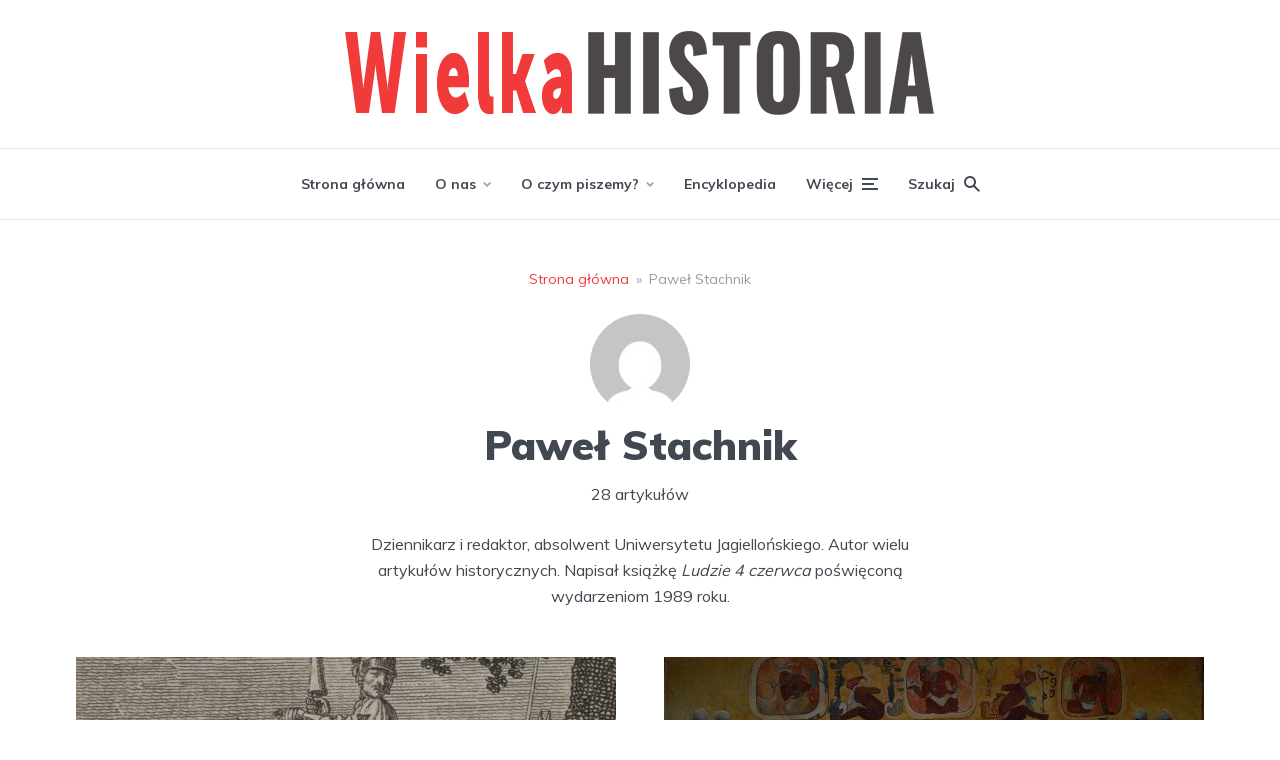

--- FILE ---
content_type: text/html; charset=UTF-8
request_url: https://wielkahistoria.pl/author/pawelstachnik/
body_size: 29222
content:
<!DOCTYPE html>
<html lang="pl-PL" class="no-js no-svg">

	<head><meta charset="UTF-8"><script>if(navigator.userAgent.match(/MSIE|Internet Explorer/i)||navigator.userAgent.match(/Trident\/7\..*?rv:11/i)){var href=document.location.href;if(!href.match(/[?&]nowprocket/)){if(href.indexOf("?")==-1){if(href.indexOf("#")==-1){document.location.href=href+"?nowprocket=1"}else{document.location.href=href.replace("#","?nowprocket=1#")}}else{if(href.indexOf("#")==-1){document.location.href=href+"&nowprocket=1"}else{document.location.href=href.replace("#","&nowprocket=1#")}}}}</script><script>(()=>{class RocketLazyLoadScripts{constructor(){this.v="2.0.4",this.userEvents=["keydown","keyup","mousedown","mouseup","mousemove","mouseover","mouseout","touchmove","touchstart","touchend","touchcancel","wheel","click","dblclick","input"],this.attributeEvents=["onblur","onclick","oncontextmenu","ondblclick","onfocus","onmousedown","onmouseenter","onmouseleave","onmousemove","onmouseout","onmouseover","onmouseup","onmousewheel","onscroll","onsubmit"]}async t(){this.i(),this.o(),/iP(ad|hone)/.test(navigator.userAgent)&&this.h(),this.u(),this.l(this),this.m(),this.k(this),this.p(this),this._(),await Promise.all([this.R(),this.L()]),this.lastBreath=Date.now(),this.S(this),this.P(),this.D(),this.O(),this.M(),await this.C(this.delayedScripts.normal),await this.C(this.delayedScripts.defer),await this.C(this.delayedScripts.async),await this.T(),await this.F(),await this.j(),await this.A(),window.dispatchEvent(new Event("rocket-allScriptsLoaded")),this.everythingLoaded=!0,this.lastTouchEnd&&await new Promise(t=>setTimeout(t,500-Date.now()+this.lastTouchEnd)),this.I(),this.H(),this.U(),this.W()}i(){this.CSPIssue=sessionStorage.getItem("rocketCSPIssue"),document.addEventListener("securitypolicyviolation",t=>{this.CSPIssue||"script-src-elem"!==t.violatedDirective||"data"!==t.blockedURI||(this.CSPIssue=!0,sessionStorage.setItem("rocketCSPIssue",!0))},{isRocket:!0})}o(){window.addEventListener("pageshow",t=>{this.persisted=t.persisted,this.realWindowLoadedFired=!0},{isRocket:!0}),window.addEventListener("pagehide",()=>{this.onFirstUserAction=null},{isRocket:!0})}h(){let t;function e(e){t=e}window.addEventListener("touchstart",e,{isRocket:!0}),window.addEventListener("touchend",function i(o){o.changedTouches[0]&&t.changedTouches[0]&&Math.abs(o.changedTouches[0].pageX-t.changedTouches[0].pageX)<10&&Math.abs(o.changedTouches[0].pageY-t.changedTouches[0].pageY)<10&&o.timeStamp-t.timeStamp<200&&(window.removeEventListener("touchstart",e,{isRocket:!0}),window.removeEventListener("touchend",i,{isRocket:!0}),"INPUT"===o.target.tagName&&"text"===o.target.type||(o.target.dispatchEvent(new TouchEvent("touchend",{target:o.target,bubbles:!0})),o.target.dispatchEvent(new MouseEvent("mouseover",{target:o.target,bubbles:!0})),o.target.dispatchEvent(new PointerEvent("click",{target:o.target,bubbles:!0,cancelable:!0,detail:1,clientX:o.changedTouches[0].clientX,clientY:o.changedTouches[0].clientY})),event.preventDefault()))},{isRocket:!0})}q(t){this.userActionTriggered||("mousemove"!==t.type||this.firstMousemoveIgnored?"keyup"===t.type||"mouseover"===t.type||"mouseout"===t.type||(this.userActionTriggered=!0,this.onFirstUserAction&&this.onFirstUserAction()):this.firstMousemoveIgnored=!0),"click"===t.type&&t.preventDefault(),t.stopPropagation(),t.stopImmediatePropagation(),"touchstart"===this.lastEvent&&"touchend"===t.type&&(this.lastTouchEnd=Date.now()),"click"===t.type&&(this.lastTouchEnd=0),this.lastEvent=t.type,t.composedPath&&t.composedPath()[0].getRootNode()instanceof ShadowRoot&&(t.rocketTarget=t.composedPath()[0]),this.savedUserEvents.push(t)}u(){this.savedUserEvents=[],this.userEventHandler=this.q.bind(this),this.userEvents.forEach(t=>window.addEventListener(t,this.userEventHandler,{passive:!1,isRocket:!0})),document.addEventListener("visibilitychange",this.userEventHandler,{isRocket:!0})}U(){this.userEvents.forEach(t=>window.removeEventListener(t,this.userEventHandler,{passive:!1,isRocket:!0})),document.removeEventListener("visibilitychange",this.userEventHandler,{isRocket:!0}),this.savedUserEvents.forEach(t=>{(t.rocketTarget||t.target).dispatchEvent(new window[t.constructor.name](t.type,t))})}m(){const t="return false",e=Array.from(this.attributeEvents,t=>"data-rocket-"+t),i="["+this.attributeEvents.join("],[")+"]",o="[data-rocket-"+this.attributeEvents.join("],[data-rocket-")+"]",s=(e,i,o)=>{o&&o!==t&&(e.setAttribute("data-rocket-"+i,o),e["rocket"+i]=new Function("event",o),e.setAttribute(i,t))};new MutationObserver(t=>{for(const n of t)"attributes"===n.type&&(n.attributeName.startsWith("data-rocket-")||this.everythingLoaded?n.attributeName.startsWith("data-rocket-")&&this.everythingLoaded&&this.N(n.target,n.attributeName.substring(12)):s(n.target,n.attributeName,n.target.getAttribute(n.attributeName))),"childList"===n.type&&n.addedNodes.forEach(t=>{if(t.nodeType===Node.ELEMENT_NODE)if(this.everythingLoaded)for(const i of[t,...t.querySelectorAll(o)])for(const t of i.getAttributeNames())e.includes(t)&&this.N(i,t.substring(12));else for(const e of[t,...t.querySelectorAll(i)])for(const t of e.getAttributeNames())this.attributeEvents.includes(t)&&s(e,t,e.getAttribute(t))})}).observe(document,{subtree:!0,childList:!0,attributeFilter:[...this.attributeEvents,...e]})}I(){this.attributeEvents.forEach(t=>{document.querySelectorAll("[data-rocket-"+t+"]").forEach(e=>{this.N(e,t)})})}N(t,e){const i=t.getAttribute("data-rocket-"+e);i&&(t.setAttribute(e,i),t.removeAttribute("data-rocket-"+e))}k(t){Object.defineProperty(HTMLElement.prototype,"onclick",{get(){return this.rocketonclick||null},set(e){this.rocketonclick=e,this.setAttribute(t.everythingLoaded?"onclick":"data-rocket-onclick","this.rocketonclick(event)")}})}S(t){function e(e,i){let o=e[i];e[i]=null,Object.defineProperty(e,i,{get:()=>o,set(s){t.everythingLoaded?o=s:e["rocket"+i]=o=s}})}e(document,"onreadystatechange"),e(window,"onload"),e(window,"onpageshow");try{Object.defineProperty(document,"readyState",{get:()=>t.rocketReadyState,set(e){t.rocketReadyState=e},configurable:!0}),document.readyState="loading"}catch(t){console.log("WPRocket DJE readyState conflict, bypassing")}}l(t){this.originalAddEventListener=EventTarget.prototype.addEventListener,this.originalRemoveEventListener=EventTarget.prototype.removeEventListener,this.savedEventListeners=[],EventTarget.prototype.addEventListener=function(e,i,o){o&&o.isRocket||!t.B(e,this)&&!t.userEvents.includes(e)||t.B(e,this)&&!t.userActionTriggered||e.startsWith("rocket-")||t.everythingLoaded?t.originalAddEventListener.call(this,e,i,o):(t.savedEventListeners.push({target:this,remove:!1,type:e,func:i,options:o}),"mouseenter"!==e&&"mouseleave"!==e||t.originalAddEventListener.call(this,e,t.savedUserEvents.push,o))},EventTarget.prototype.removeEventListener=function(e,i,o){o&&o.isRocket||!t.B(e,this)&&!t.userEvents.includes(e)||t.B(e,this)&&!t.userActionTriggered||e.startsWith("rocket-")||t.everythingLoaded?t.originalRemoveEventListener.call(this,e,i,o):t.savedEventListeners.push({target:this,remove:!0,type:e,func:i,options:o})}}J(t,e){this.savedEventListeners=this.savedEventListeners.filter(i=>{let o=i.type,s=i.target||window;return e!==o||t!==s||(this.B(o,s)&&(i.type="rocket-"+o),this.$(i),!1)})}H(){EventTarget.prototype.addEventListener=this.originalAddEventListener,EventTarget.prototype.removeEventListener=this.originalRemoveEventListener,this.savedEventListeners.forEach(t=>this.$(t))}$(t){t.remove?this.originalRemoveEventListener.call(t.target,t.type,t.func,t.options):this.originalAddEventListener.call(t.target,t.type,t.func,t.options)}p(t){let e;function i(e){return t.everythingLoaded?e:e.split(" ").map(t=>"load"===t||t.startsWith("load.")?"rocket-jquery-load":t).join(" ")}function o(o){function s(e){const s=o.fn[e];o.fn[e]=o.fn.init.prototype[e]=function(){return this[0]===window&&t.userActionTriggered&&("string"==typeof arguments[0]||arguments[0]instanceof String?arguments[0]=i(arguments[0]):"object"==typeof arguments[0]&&Object.keys(arguments[0]).forEach(t=>{const e=arguments[0][t];delete arguments[0][t],arguments[0][i(t)]=e})),s.apply(this,arguments),this}}if(o&&o.fn&&!t.allJQueries.includes(o)){const e={DOMContentLoaded:[],"rocket-DOMContentLoaded":[]};for(const t in e)document.addEventListener(t,()=>{e[t].forEach(t=>t())},{isRocket:!0});o.fn.ready=o.fn.init.prototype.ready=function(i){function s(){parseInt(o.fn.jquery)>2?setTimeout(()=>i.bind(document)(o)):i.bind(document)(o)}return"function"==typeof i&&(t.realDomReadyFired?!t.userActionTriggered||t.fauxDomReadyFired?s():e["rocket-DOMContentLoaded"].push(s):e.DOMContentLoaded.push(s)),o([])},s("on"),s("one"),s("off"),t.allJQueries.push(o)}e=o}t.allJQueries=[],o(window.jQuery),Object.defineProperty(window,"jQuery",{get:()=>e,set(t){o(t)}})}P(){const t=new Map;document.write=document.writeln=function(e){const i=document.currentScript,o=document.createRange(),s=i.parentElement;let n=t.get(i);void 0===n&&(n=i.nextSibling,t.set(i,n));const c=document.createDocumentFragment();o.setStart(c,0),c.appendChild(o.createContextualFragment(e)),s.insertBefore(c,n)}}async R(){return new Promise(t=>{this.userActionTriggered?t():this.onFirstUserAction=t})}async L(){return new Promise(t=>{document.addEventListener("DOMContentLoaded",()=>{this.realDomReadyFired=!0,t()},{isRocket:!0})})}async j(){return this.realWindowLoadedFired?Promise.resolve():new Promise(t=>{window.addEventListener("load",t,{isRocket:!0})})}M(){this.pendingScripts=[];this.scriptsMutationObserver=new MutationObserver(t=>{for(const e of t)e.addedNodes.forEach(t=>{"SCRIPT"!==t.tagName||t.noModule||t.isWPRocket||this.pendingScripts.push({script:t,promise:new Promise(e=>{const i=()=>{const i=this.pendingScripts.findIndex(e=>e.script===t);i>=0&&this.pendingScripts.splice(i,1),e()};t.addEventListener("load",i,{isRocket:!0}),t.addEventListener("error",i,{isRocket:!0}),setTimeout(i,1e3)})})})}),this.scriptsMutationObserver.observe(document,{childList:!0,subtree:!0})}async F(){await this.X(),this.pendingScripts.length?(await this.pendingScripts[0].promise,await this.F()):this.scriptsMutationObserver.disconnect()}D(){this.delayedScripts={normal:[],async:[],defer:[]},document.querySelectorAll("script[type$=rocketlazyloadscript]").forEach(t=>{t.hasAttribute("data-rocket-src")?t.hasAttribute("async")&&!1!==t.async?this.delayedScripts.async.push(t):t.hasAttribute("defer")&&!1!==t.defer||"module"===t.getAttribute("data-rocket-type")?this.delayedScripts.defer.push(t):this.delayedScripts.normal.push(t):this.delayedScripts.normal.push(t)})}async _(){await this.L();let t=[];document.querySelectorAll("script[type$=rocketlazyloadscript][data-rocket-src]").forEach(e=>{let i=e.getAttribute("data-rocket-src");if(i&&!i.startsWith("data:")){i.startsWith("//")&&(i=location.protocol+i);try{const o=new URL(i).origin;o!==location.origin&&t.push({src:o,crossOrigin:e.crossOrigin||"module"===e.getAttribute("data-rocket-type")})}catch(t){}}}),t=[...new Map(t.map(t=>[JSON.stringify(t),t])).values()],this.Y(t,"preconnect")}async G(t){if(await this.K(),!0!==t.noModule||!("noModule"in HTMLScriptElement.prototype))return new Promise(e=>{let i;function o(){(i||t).setAttribute("data-rocket-status","executed"),e()}try{if(navigator.userAgent.includes("Firefox/")||""===navigator.vendor||this.CSPIssue)i=document.createElement("script"),[...t.attributes].forEach(t=>{let e=t.nodeName;"type"!==e&&("data-rocket-type"===e&&(e="type"),"data-rocket-src"===e&&(e="src"),i.setAttribute(e,t.nodeValue))}),t.text&&(i.text=t.text),t.nonce&&(i.nonce=t.nonce),i.hasAttribute("src")?(i.addEventListener("load",o,{isRocket:!0}),i.addEventListener("error",()=>{i.setAttribute("data-rocket-status","failed-network"),e()},{isRocket:!0}),setTimeout(()=>{i.isConnected||e()},1)):(i.text=t.text,o()),i.isWPRocket=!0,t.parentNode.replaceChild(i,t);else{const i=t.getAttribute("data-rocket-type"),s=t.getAttribute("data-rocket-src");i?(t.type=i,t.removeAttribute("data-rocket-type")):t.removeAttribute("type"),t.addEventListener("load",o,{isRocket:!0}),t.addEventListener("error",i=>{this.CSPIssue&&i.target.src.startsWith("data:")?(console.log("WPRocket: CSP fallback activated"),t.removeAttribute("src"),this.G(t).then(e)):(t.setAttribute("data-rocket-status","failed-network"),e())},{isRocket:!0}),s?(t.fetchPriority="high",t.removeAttribute("data-rocket-src"),t.src=s):t.src="data:text/javascript;base64,"+window.btoa(unescape(encodeURIComponent(t.text)))}}catch(i){t.setAttribute("data-rocket-status","failed-transform"),e()}});t.setAttribute("data-rocket-status","skipped")}async C(t){const e=t.shift();return e?(e.isConnected&&await this.G(e),this.C(t)):Promise.resolve()}O(){this.Y([...this.delayedScripts.normal,...this.delayedScripts.defer,...this.delayedScripts.async],"preload")}Y(t,e){this.trash=this.trash||[];let i=!0;var o=document.createDocumentFragment();t.forEach(t=>{const s=t.getAttribute&&t.getAttribute("data-rocket-src")||t.src;if(s&&!s.startsWith("data:")){const n=document.createElement("link");n.href=s,n.rel=e,"preconnect"!==e&&(n.as="script",n.fetchPriority=i?"high":"low"),t.getAttribute&&"module"===t.getAttribute("data-rocket-type")&&(n.crossOrigin=!0),t.crossOrigin&&(n.crossOrigin=t.crossOrigin),t.integrity&&(n.integrity=t.integrity),t.nonce&&(n.nonce=t.nonce),o.appendChild(n),this.trash.push(n),i=!1}}),document.head.appendChild(o)}W(){this.trash.forEach(t=>t.remove())}async T(){try{document.readyState="interactive"}catch(t){}this.fauxDomReadyFired=!0;try{await this.K(),this.J(document,"readystatechange"),document.dispatchEvent(new Event("rocket-readystatechange")),await this.K(),document.rocketonreadystatechange&&document.rocketonreadystatechange(),await this.K(),this.J(document,"DOMContentLoaded"),document.dispatchEvent(new Event("rocket-DOMContentLoaded")),await this.K(),this.J(window,"DOMContentLoaded"),window.dispatchEvent(new Event("rocket-DOMContentLoaded"))}catch(t){console.error(t)}}async A(){try{document.readyState="complete"}catch(t){}try{await this.K(),this.J(document,"readystatechange"),document.dispatchEvent(new Event("rocket-readystatechange")),await this.K(),document.rocketonreadystatechange&&document.rocketonreadystatechange(),await this.K(),this.J(window,"load"),window.dispatchEvent(new Event("rocket-load")),await this.K(),window.rocketonload&&window.rocketonload(),await this.K(),this.allJQueries.forEach(t=>t(window).trigger("rocket-jquery-load")),await this.K(),this.J(window,"pageshow");const t=new Event("rocket-pageshow");t.persisted=this.persisted,window.dispatchEvent(t),await this.K(),window.rocketonpageshow&&window.rocketonpageshow({persisted:this.persisted})}catch(t){console.error(t)}}async K(){Date.now()-this.lastBreath>45&&(await this.X(),this.lastBreath=Date.now())}async X(){return document.hidden?new Promise(t=>setTimeout(t)):new Promise(t=>requestAnimationFrame(t))}B(t,e){return e===document&&"readystatechange"===t||(e===document&&"DOMContentLoaded"===t||(e===window&&"DOMContentLoaded"===t||(e===window&&"load"===t||e===window&&"pageshow"===t)))}static run(){(new RocketLazyLoadScripts).t()}}RocketLazyLoadScripts.run()})();</script>
	    
	    <meta name="viewport" content="width=device-width, initial-scale=1">
	    <link rel="profile" href="https://gmpg.org/xfn/11" />

	    <meta name='robots' content='index, follow, max-image-preview:large, max-snippet:-1, max-video-preview:-1' />
	<style>img:is([sizes="auto" i], [sizes^="auto," i]) { contain-intrinsic-size: 3000px 1500px }</style>
	
	<!-- This site is optimized with the Yoast SEO plugin v26.3 - https://yoast.com/wordpress/plugins/seo/ -->
	<title>Paweł Stachnik - WielkaHistoria</title>
<link data-rocket-preload as="style" href="https://fonts.googleapis.com/css?display=swap&family=Muli%3A400%2C900%2C700" rel="preload">
<link href="https://fonts.googleapis.com/css?display=swap&family=Muli%3A400%2C900%2C700" media="print" onload="this.media=&#039;all&#039;" rel="stylesheet">
<noscript><link rel="stylesheet" href="https://fonts.googleapis.com/css?display=swap&family=Muli%3A400%2C900%2C700"></noscript>
	<link rel="canonical" href="https://wielkahistoria.pl/author/pawelstachnik/" />
	<link rel="next" href="https://wielkahistoria.pl/author/pawelstachnik/page/2/" />
	<meta property="og:locale" content="pl_PL" />
	<meta property="og:type" content="profile" />
	<meta property="og:title" content="Paweł Stachnik - WielkaHistoria" />
	<meta property="og:url" content="https://wielkahistoria.pl/author/pawelstachnik/" />
	<meta property="og:site_name" content="WielkaHistoria" />
	<meta property="og:image" content="https://secure.gravatar.com/avatar/2f02cdd03201efae3957afd9156457ed?s=500&d=mm&r=g" />
	<meta name="twitter:card" content="summary_large_image" />
	<script type="application/ld+json" class="yoast-schema-graph">{"@context":"https://schema.org","@graph":[{"@type":"ProfilePage","@id":"https://wielkahistoria.pl/author/pawelstachnik/","url":"https://wielkahistoria.pl/author/pawelstachnik/","name":"Paweł Stachnik - WielkaHistoria","isPartOf":{"@id":"https://wielkahistoria.pl/#website"},"primaryImageOfPage":{"@id":"https://wielkahistoria.pl/author/pawelstachnik/#primaryimage"},"image":{"@id":"https://wielkahistoria.pl/author/pawelstachnik/#primaryimage"},"thumbnailUrl":"https://wielkahistoria.pl/wp-content/uploads/2022/03/Rycerze-zakonu-krzyzackiego.-Grafika-XVIII-wieczna.-1.jpg","breadcrumb":{"@id":"https://wielkahistoria.pl/author/pawelstachnik/#breadcrumb"},"inLanguage":"pl-PL","potentialAction":[{"@type":"ReadAction","target":["https://wielkahistoria.pl/author/pawelstachnik/"]}]},{"@type":"ImageObject","inLanguage":"pl-PL","@id":"https://wielkahistoria.pl/author/pawelstachnik/#primaryimage","url":"https://wielkahistoria.pl/wp-content/uploads/2022/03/Rycerze-zakonu-krzyzackiego.-Grafika-XVIII-wieczna.-1.jpg","contentUrl":"https://wielkahistoria.pl/wp-content/uploads/2022/03/Rycerze-zakonu-krzyzackiego.-Grafika-XVIII-wieczna.-1.jpg","width":1200,"height":675},{"@type":"BreadcrumbList","@id":"https://wielkahistoria.pl/author/pawelstachnik/#breadcrumb","itemListElement":[{"@type":"ListItem","position":1,"name":"Strona główna","item":"https://wielkahistoria.pl/"},{"@type":"ListItem","position":2,"name":"Paweł Stachnik"}]},{"@type":"WebSite","@id":"https://wielkahistoria.pl/#website","url":"https://wielkahistoria.pl/","name":"WielkaHistoria","description":"Fascynujące fakty z przeszłości","potentialAction":[{"@type":"SearchAction","target":{"@type":"EntryPoint","urlTemplate":"https://wielkahistoria.pl/?s={search_term_string}"},"query-input":{"@type":"PropertyValueSpecification","valueRequired":true,"valueName":"search_term_string"}}],"inLanguage":"pl-PL"},{"@type":"Person","@id":"https://wielkahistoria.pl/#/schema/person/59daf4c4ba14389be10a4bc4e22d8b1a","name":"Paweł Stachnik","image":{"@type":"ImageObject","inLanguage":"pl-PL","@id":"https://wielkahistoria.pl/#/schema/person/image/d45adeec72dbfad3916a838450b9d30c","url":"https://secure.gravatar.com/avatar/bce34fd53b7cd24160b441847d57ffd2b4a9fa8b9ff5dc6bb274271dec02c9d7?s=96&d=mm&r=g","contentUrl":"https://secure.gravatar.com/avatar/bce34fd53b7cd24160b441847d57ffd2b4a9fa8b9ff5dc6bb274271dec02c9d7?s=96&d=mm&r=g","caption":"Paweł Stachnik"},"description":"Dziennikarz i redaktor, absolwent Uniwersytetu Jagiellońskiego. Autor wielu artykułów historycznych. Napisał książkę Ludzie 4 czerwca poświęconą wydarzeniom 1989 roku.","mainEntityOfPage":{"@id":"https://wielkahistoria.pl/author/pawelstachnik/"}}]}</script>
	<!-- / Yoast SEO plugin. -->


<link rel='dns-prefetch' href='//fonts.googleapis.com' />
<link href='https://fonts.gstatic.com' crossorigin rel='preconnect' />
<link rel="alternate" type="application/rss+xml" title="WielkaHistoria &raquo; Kanał z wpisami" href="https://wielkahistoria.pl/feed/" />
<link rel="alternate" type="application/rss+xml" title="WielkaHistoria &raquo; Kanał z komentarzami" href="https://wielkahistoria.pl/comments/feed/" />
<link rel="alternate" type="application/rss+xml" title="WielkaHistoria &raquo; Kanał z wpisami, których autorem jest Paweł Stachnik" href="https://wielkahistoria.pl/author/pawelstachnik/feed/" />
<style id='wp-emoji-styles-inline-css' type='text/css'>

	img.wp-smiley, img.emoji {
		display: inline !important;
		border: none !important;
		box-shadow: none !important;
		height: 1em !important;
		width: 1em !important;
		margin: 0 0.07em !important;
		vertical-align: -0.1em !important;
		background: none !important;
		padding: 0 !important;
	}
</style>
<link rel='stylesheet' id='wp-block-library-css' href='https://wielkahistoria.pl/wp-includes/css/dist/block-library/style.min.css?ver=6.8.3' type='text/css' media='all' />
<style id='classic-theme-styles-inline-css' type='text/css'>
/*! This file is auto-generated */
.wp-block-button__link{color:#fff;background-color:#32373c;border-radius:9999px;box-shadow:none;text-decoration:none;padding:calc(.667em + 2px) calc(1.333em + 2px);font-size:1.125em}.wp-block-file__button{background:#32373c;color:#fff;text-decoration:none}
</style>
<style id='co-authors-plus-coauthors-style-inline-css' type='text/css'>
.wp-block-co-authors-plus-coauthors.is-layout-flow [class*=wp-block-co-authors-plus]{display:inline}

</style>
<style id='co-authors-plus-avatar-style-inline-css' type='text/css'>
.wp-block-co-authors-plus-avatar :where(img){height:auto;max-width:100%;vertical-align:bottom}.wp-block-co-authors-plus-coauthors.is-layout-flow .wp-block-co-authors-plus-avatar :where(img){vertical-align:middle}.wp-block-co-authors-plus-avatar:is(.alignleft,.alignright){display:table}.wp-block-co-authors-plus-avatar.aligncenter{display:table;margin-inline:auto}

</style>
<style id='co-authors-plus-image-style-inline-css' type='text/css'>
.wp-block-co-authors-plus-image{margin-bottom:0}.wp-block-co-authors-plus-image :where(img){height:auto;max-width:100%;vertical-align:bottom}.wp-block-co-authors-plus-coauthors.is-layout-flow .wp-block-co-authors-plus-image :where(img){vertical-align:middle}.wp-block-co-authors-plus-image:is(.alignfull,.alignwide) :where(img){width:100%}.wp-block-co-authors-plus-image:is(.alignleft,.alignright){display:table}.wp-block-co-authors-plus-image.aligncenter{display:table;margin-inline:auto}

</style>
<style id='global-styles-inline-css' type='text/css'>
:root{--wp--preset--aspect-ratio--square: 1;--wp--preset--aspect-ratio--4-3: 4/3;--wp--preset--aspect-ratio--3-4: 3/4;--wp--preset--aspect-ratio--3-2: 3/2;--wp--preset--aspect-ratio--2-3: 2/3;--wp--preset--aspect-ratio--16-9: 16/9;--wp--preset--aspect-ratio--9-16: 9/16;--wp--preset--color--black: #000000;--wp--preset--color--cyan-bluish-gray: #abb8c3;--wp--preset--color--white: #ffffff;--wp--preset--color--pale-pink: #f78da7;--wp--preset--color--vivid-red: #cf2e2e;--wp--preset--color--luminous-vivid-orange: #ff6900;--wp--preset--color--luminous-vivid-amber: #fcb900;--wp--preset--color--light-green-cyan: #7bdcb5;--wp--preset--color--vivid-green-cyan: #00d084;--wp--preset--color--pale-cyan-blue: #8ed1fc;--wp--preset--color--vivid-cyan-blue: #0693e3;--wp--preset--color--vivid-purple: #9b51e0;--wp--preset--color--johannes-acc: #f13b3b;--wp--preset--color--johannes-meta: #989da2;--wp--preset--color--johannes-bg: #ffffff;--wp--preset--color--johannes-bg-alt-1: #f2f3f3;--wp--preset--color--johannes-bg-alt-2: #424851;--wp--preset--gradient--vivid-cyan-blue-to-vivid-purple: linear-gradient(135deg,rgba(6,147,227,1) 0%,rgb(155,81,224) 100%);--wp--preset--gradient--light-green-cyan-to-vivid-green-cyan: linear-gradient(135deg,rgb(122,220,180) 0%,rgb(0,208,130) 100%);--wp--preset--gradient--luminous-vivid-amber-to-luminous-vivid-orange: linear-gradient(135deg,rgba(252,185,0,1) 0%,rgba(255,105,0,1) 100%);--wp--preset--gradient--luminous-vivid-orange-to-vivid-red: linear-gradient(135deg,rgba(255,105,0,1) 0%,rgb(207,46,46) 100%);--wp--preset--gradient--very-light-gray-to-cyan-bluish-gray: linear-gradient(135deg,rgb(238,238,238) 0%,rgb(169,184,195) 100%);--wp--preset--gradient--cool-to-warm-spectrum: linear-gradient(135deg,rgb(74,234,220) 0%,rgb(151,120,209) 20%,rgb(207,42,186) 40%,rgb(238,44,130) 60%,rgb(251,105,98) 80%,rgb(254,248,76) 100%);--wp--preset--gradient--blush-light-purple: linear-gradient(135deg,rgb(255,206,236) 0%,rgb(152,150,240) 100%);--wp--preset--gradient--blush-bordeaux: linear-gradient(135deg,rgb(254,205,165) 0%,rgb(254,45,45) 50%,rgb(107,0,62) 100%);--wp--preset--gradient--luminous-dusk: linear-gradient(135deg,rgb(255,203,112) 0%,rgb(199,81,192) 50%,rgb(65,88,208) 100%);--wp--preset--gradient--pale-ocean: linear-gradient(135deg,rgb(255,245,203) 0%,rgb(182,227,212) 50%,rgb(51,167,181) 100%);--wp--preset--gradient--electric-grass: linear-gradient(135deg,rgb(202,248,128) 0%,rgb(113,206,126) 100%);--wp--preset--gradient--midnight: linear-gradient(135deg,rgb(2,3,129) 0%,rgb(40,116,252) 100%);--wp--preset--font-size--small: 12.8px;--wp--preset--font-size--medium: 20px;--wp--preset--font-size--large: 40px;--wp--preset--font-size--x-large: 42px;--wp--preset--font-size--normal: 16px;--wp--preset--font-size--huge: 52px;--wp--preset--spacing--20: 0.44rem;--wp--preset--spacing--30: 0.67rem;--wp--preset--spacing--40: 1rem;--wp--preset--spacing--50: 1.5rem;--wp--preset--spacing--60: 2.25rem;--wp--preset--spacing--70: 3.38rem;--wp--preset--spacing--80: 5.06rem;--wp--preset--shadow--natural: 6px 6px 9px rgba(0, 0, 0, 0.2);--wp--preset--shadow--deep: 12px 12px 50px rgba(0, 0, 0, 0.4);--wp--preset--shadow--sharp: 6px 6px 0px rgba(0, 0, 0, 0.2);--wp--preset--shadow--outlined: 6px 6px 0px -3px rgba(255, 255, 255, 1), 6px 6px rgba(0, 0, 0, 1);--wp--preset--shadow--crisp: 6px 6px 0px rgba(0, 0, 0, 1);}:where(.is-layout-flex){gap: 0.5em;}:where(.is-layout-grid){gap: 0.5em;}body .is-layout-flex{display: flex;}.is-layout-flex{flex-wrap: wrap;align-items: center;}.is-layout-flex > :is(*, div){margin: 0;}body .is-layout-grid{display: grid;}.is-layout-grid > :is(*, div){margin: 0;}:where(.wp-block-columns.is-layout-flex){gap: 2em;}:where(.wp-block-columns.is-layout-grid){gap: 2em;}:where(.wp-block-post-template.is-layout-flex){gap: 1.25em;}:where(.wp-block-post-template.is-layout-grid){gap: 1.25em;}.has-black-color{color: var(--wp--preset--color--black) !important;}.has-cyan-bluish-gray-color{color: var(--wp--preset--color--cyan-bluish-gray) !important;}.has-white-color{color: var(--wp--preset--color--white) !important;}.has-pale-pink-color{color: var(--wp--preset--color--pale-pink) !important;}.has-vivid-red-color{color: var(--wp--preset--color--vivid-red) !important;}.has-luminous-vivid-orange-color{color: var(--wp--preset--color--luminous-vivid-orange) !important;}.has-luminous-vivid-amber-color{color: var(--wp--preset--color--luminous-vivid-amber) !important;}.has-light-green-cyan-color{color: var(--wp--preset--color--light-green-cyan) !important;}.has-vivid-green-cyan-color{color: var(--wp--preset--color--vivid-green-cyan) !important;}.has-pale-cyan-blue-color{color: var(--wp--preset--color--pale-cyan-blue) !important;}.has-vivid-cyan-blue-color{color: var(--wp--preset--color--vivid-cyan-blue) !important;}.has-vivid-purple-color{color: var(--wp--preset--color--vivid-purple) !important;}.has-black-background-color{background-color: var(--wp--preset--color--black) !important;}.has-cyan-bluish-gray-background-color{background-color: var(--wp--preset--color--cyan-bluish-gray) !important;}.has-white-background-color{background-color: var(--wp--preset--color--white) !important;}.has-pale-pink-background-color{background-color: var(--wp--preset--color--pale-pink) !important;}.has-vivid-red-background-color{background-color: var(--wp--preset--color--vivid-red) !important;}.has-luminous-vivid-orange-background-color{background-color: var(--wp--preset--color--luminous-vivid-orange) !important;}.has-luminous-vivid-amber-background-color{background-color: var(--wp--preset--color--luminous-vivid-amber) !important;}.has-light-green-cyan-background-color{background-color: var(--wp--preset--color--light-green-cyan) !important;}.has-vivid-green-cyan-background-color{background-color: var(--wp--preset--color--vivid-green-cyan) !important;}.has-pale-cyan-blue-background-color{background-color: var(--wp--preset--color--pale-cyan-blue) !important;}.has-vivid-cyan-blue-background-color{background-color: var(--wp--preset--color--vivid-cyan-blue) !important;}.has-vivid-purple-background-color{background-color: var(--wp--preset--color--vivid-purple) !important;}.has-black-border-color{border-color: var(--wp--preset--color--black) !important;}.has-cyan-bluish-gray-border-color{border-color: var(--wp--preset--color--cyan-bluish-gray) !important;}.has-white-border-color{border-color: var(--wp--preset--color--white) !important;}.has-pale-pink-border-color{border-color: var(--wp--preset--color--pale-pink) !important;}.has-vivid-red-border-color{border-color: var(--wp--preset--color--vivid-red) !important;}.has-luminous-vivid-orange-border-color{border-color: var(--wp--preset--color--luminous-vivid-orange) !important;}.has-luminous-vivid-amber-border-color{border-color: var(--wp--preset--color--luminous-vivid-amber) !important;}.has-light-green-cyan-border-color{border-color: var(--wp--preset--color--light-green-cyan) !important;}.has-vivid-green-cyan-border-color{border-color: var(--wp--preset--color--vivid-green-cyan) !important;}.has-pale-cyan-blue-border-color{border-color: var(--wp--preset--color--pale-cyan-blue) !important;}.has-vivid-cyan-blue-border-color{border-color: var(--wp--preset--color--vivid-cyan-blue) !important;}.has-vivid-purple-border-color{border-color: var(--wp--preset--color--vivid-purple) !important;}.has-vivid-cyan-blue-to-vivid-purple-gradient-background{background: var(--wp--preset--gradient--vivid-cyan-blue-to-vivid-purple) !important;}.has-light-green-cyan-to-vivid-green-cyan-gradient-background{background: var(--wp--preset--gradient--light-green-cyan-to-vivid-green-cyan) !important;}.has-luminous-vivid-amber-to-luminous-vivid-orange-gradient-background{background: var(--wp--preset--gradient--luminous-vivid-amber-to-luminous-vivid-orange) !important;}.has-luminous-vivid-orange-to-vivid-red-gradient-background{background: var(--wp--preset--gradient--luminous-vivid-orange-to-vivid-red) !important;}.has-very-light-gray-to-cyan-bluish-gray-gradient-background{background: var(--wp--preset--gradient--very-light-gray-to-cyan-bluish-gray) !important;}.has-cool-to-warm-spectrum-gradient-background{background: var(--wp--preset--gradient--cool-to-warm-spectrum) !important;}.has-blush-light-purple-gradient-background{background: var(--wp--preset--gradient--blush-light-purple) !important;}.has-blush-bordeaux-gradient-background{background: var(--wp--preset--gradient--blush-bordeaux) !important;}.has-luminous-dusk-gradient-background{background: var(--wp--preset--gradient--luminous-dusk) !important;}.has-pale-ocean-gradient-background{background: var(--wp--preset--gradient--pale-ocean) !important;}.has-electric-grass-gradient-background{background: var(--wp--preset--gradient--electric-grass) !important;}.has-midnight-gradient-background{background: var(--wp--preset--gradient--midnight) !important;}.has-small-font-size{font-size: var(--wp--preset--font-size--small) !important;}.has-medium-font-size{font-size: var(--wp--preset--font-size--medium) !important;}.has-large-font-size{font-size: var(--wp--preset--font-size--large) !important;}.has-x-large-font-size{font-size: var(--wp--preset--font-size--x-large) !important;}
:where(.wp-block-post-template.is-layout-flex){gap: 1.25em;}:where(.wp-block-post-template.is-layout-grid){gap: 1.25em;}
:where(.wp-block-columns.is-layout-flex){gap: 2em;}:where(.wp-block-columns.is-layout-grid){gap: 2em;}
:root :where(.wp-block-pullquote){font-size: 1.5em;line-height: 1.6;}
</style>
<link data-minify="1" rel='stylesheet' id='mks_shortcodes_fntawsm_css-css' href='https://wielkahistoria.pl/wp-content/cache/min/1/wp-content/plugins/meks-flexible-shortcodes/css/font-awesome/css/font-awesome.min.css?ver=1764710385' type='text/css' media='screen' />
<link data-minify="1" rel='stylesheet' id='mks_shortcodes_simple_line_icons-css' href='https://wielkahistoria.pl/wp-content/cache/min/1/wp-content/plugins/meks-flexible-shortcodes/css/simple-line/simple-line-icons.css?ver=1764710385' type='text/css' media='screen' />
<link data-minify="1" rel='stylesheet' id='mks_shortcodes_css-css' href='https://wielkahistoria.pl/wp-content/cache/min/1/wp-content/plugins/meks-flexible-shortcodes/css/style.css?ver=1764710385' type='text/css' media='screen' />
<link rel='stylesheet' id='johannes-style-css' href='https://wielkahistoria.pl/wp-content/themes/johannes/style.css?ver=6.8.3' type='text/css' media='all' />
<link data-minify="1" rel='stylesheet' id='wh-style-css' href='https://wielkahistoria.pl/wp-content/cache/min/1/wp-content/themes/wielkahistoria/style.css?ver=1764710385' type='text/css' media='all' />

<link data-minify="1" rel='stylesheet' id='johannes-main-css' href='https://wielkahistoria.pl/wp-content/cache/min/1/wp-content/themes/johannes/assets/css/min.css?ver=1764710385' type='text/css' media='all' />
<style id='johannes-main-inline-css' type='text/css'>
body{font-family: 'Muli', Arial, sans-serif;font-weight: 400;color: #424851;background: #ffffff;}.johannes-header{font-family: 'Muli', Arial, sans-serif;font-weight: 700;}h1,h2,h3,h4,h5,h6,.h1,.h2,.h3,.h4,.h5,.h6,.h0,.display-1,.wp-block-cover .wp-block-cover-image-text, .wp-block-cover .wp-block-cover-text, .wp-block-cover h2, .wp-block-cover-image .wp-block-cover-image-text, .wp-block-cover-image .wp-block-cover-text, .wp-block-cover-image h2,.entry-category a,.single-md-content .entry-summary,p.has-drop-cap:not(:focus)::first-letter,.johannes_posts_widget .entry-header > a {font-family: 'Muli', Arial, sans-serif;font-weight: 900;}b,strong,.entry-tags a,.entry-category a,.entry-meta a,.wp-block-tag-cloud a{font-weight: 900; }.entry-content strong{font-weight: bold;}.header-top{background: #424851;color: #989da2;}.header-top nav > ul > li > a,.header-top .johannes-menu-social a,.header-top .johannes-menu-action a{color: #989da2;}.header-top nav > ul > li:hover > a,.header-top nav > ul > li.current-menu-item > a,.header-top .johannes-menu-social li:hover a,.header-top .johannes-menu-action a:hover{color: #ffffff;}.header-middle,.header-mobile{color: #424851;background: #ffffff;}.header-middle > .container {height: 148px;}.header-middle a,.johannes-mega-menu .sub-menu li:hover a,.header-mobile a{color: #424851;}.header-middle li:hover > a,.header-middle .current-menu-item > a,.header-middle .johannes-mega-menu .sub-menu li a:hover,.header-middle .johannes-site-branding .site-title a:hover,.header-mobile .site-title a,.header-mobile a:hover{color: #f13b3b;}.header-middle .johannes-site-branding .site-title a{color: #424851;}.header-middle .sub-menu{background: #ffffff;}.johannes-cover-indent .header-middle .johannes-menu>li>a:hover,.johannes-cover-indent .header-middle .johannes-menu-action a:hover{color: #f13b3b;}.header-sticky-main{color: #424851;background: #ffffff;}.header-sticky-main > .container {height: 57px;}.header-sticky-main a,.header-sticky-main .johannes-mega-menu .sub-menu li:hover a,.header-sticky-main .johannes-mega-menu .has-arrows .owl-nav > div{color: #424851;}.header-sticky-main li:hover > a,.header-sticky-main .current-menu-item > a,.header-sticky-main .johannes-mega-menu .sub-menu li a:hover,.header-sticky-main .johannes-site-branding .site-title a:hover{color: #f13b3b;}.header-sticky-main .johannes-site-branding .site-title a{color: #424851;}.header-sticky-main .sub-menu{background: #ffffff;}.header-sticky-contextual{color: #ffffff;background: #424851;}.header-sticky-contextual,.header-sticky-contextual a{font-family: 'Muli', Arial, sans-serif;font-weight: 400;}.header-sticky-contextual a{color: #ffffff;}.header-sticky-contextual .meta-comments:after{background: #ffffff;}.header-sticky-contextual .meks_ess a:hover{color: #f13b3b;background: transparent;}.header-bottom{color: #424851;background: #ffffff;border-top: 1px solid rgba(66,72,81,0.1);border-bottom: 1px solid rgba(66,72,81,0.1);}.johannes-header-bottom-boxed .header-bottom{background: transparent;border: none;}.johannes-header-bottom-boxed .header-bottom-slots{background: #ffffff;border-top: 1px solid rgba(66,72,81,0.1);border-bottom: 1px solid rgba(66,72,81,0.1);}.header-bottom-slots{height: 70px;}.header-bottom a,.johannes-mega-menu .sub-menu li:hover a,.johannes-mega-menu .has-arrows .owl-nav > div{color: #424851;}.header-bottom li:hover > a,.header-bottom .current-menu-item > a,.header-bottom .johannes-mega-menu .sub-menu li a:hover,.header-bottom .johannes-site-branding .site-title a:hover{color: #f13b3b;}.header-bottom .johannes-site-branding .site-title a{color: #424851;}.header-bottom .sub-menu{background: #ffffff;}.johannes-menu-action .search-form input[type=text]{background: #ffffff;}.johannes-header-multicolor .header-middle .slot-l,.johannes-header-multicolor .header-sticky .header-sticky-main .container > .slot-l,.johannes-header-multicolor .header-mobile .slot-l,.johannes-header-multicolor .slot-l .johannes-site-branding:after{background: #424851;}.johannes-cover-indent .johannes-cover{min-height: 450px;}.page.johannes-cover-indent .johannes-cover{min-height: 250px;}.single.johannes-cover-indent .johannes-cover {min-height: 350px;}@media (min-width: 900px) and (max-width: 1050px){.header-middle > .container {height: 100px;}.header-bottom > .container,.header-bottom-slots {height: 50px;}}.johannes-modal{background: #ffffff;}.johannes-modal .johannes-menu-social li a:hover,.meks_ess a:hover{background: #424851;}.johannes-modal .johannes-menu-social li:hover a{color: #fff;}.johannes-modal .johannes-modal-close{color: #424851;}.johannes-modal .johannes-modal-close:hover{color: #f13b3b;}.meks_ess a:hover{color: #ffffff;}h1,h2,h3,h4,h5,h6,.h1,.h2,.h3,.h4,.h5,.h6,.h0,.display-1,.has-large-font-size {color: #424851;}.entry-title a,a{color: #424851;}.johannes-post .entry-title a{color: #424851;}.entry-content a:not([class*=button]),.comment-content a:not([class*=button]){color: #f13b3b;}.entry-content a:not([class*=button]):hover,.comment-content a:not([class*=button]):hover{color: #424851;}.entry-title a:hover,a:hover,.entry-meta a,.written-by a,.johannes-overlay .entry-meta a:hover,body .johannes-cover .section-bg+.container .johannes-breadcrumbs a:hover,.johannes-cover .section-bg+.container .section-head a:not(.johannes-button):not(.cat-item):hover,.entry-content .wp-block-tag-cloud a:hover,.johannes-menu-mobile .johannes-menu li a:hover{color: #f13b3b;}.entry-meta,.entry-content .entry-tags a,.entry-content .fn a,.comment-metadata,.entry-content .comment-metadata a,.written-by > span,.johannes-breadcrumbs,.meta-category a:after {color: #989da2;}.entry-meta a:hover,.written-by a:hover,.entry-content .wp-block-tag-cloud a{color: #424851;}.entry-meta .meta-item + .meta-item:before{background:#424851;}.entry-format i{color: #ffffff;background:#424851;}.category-pill .entry-category a{background-color: #f13b3b;color: #fff;}.category-pill .entry-category a:hover{background-color: #424851;color: #fff;}.johannes-overlay.category-pill .entry-category a:hover,.johannes-cover.category-pill .entry-category a:hover {background-color: #ffffff;color: #424851;}.white-bg-alt-2 .johannes-bg-alt-2 .category-pill .entry-category a:hover,.white-bg-alt-2 .johannes-bg-alt-2 .entry-format i{background-color: #ffffff;color: #424851;}.media-shadow:after{background: rgba(66,72,81,0.1);}.entry-content .entry-tags a:hover,.entry-content .fn a:hover{color: #f13b3b;}.johannes-button,input[type="submit"],button[type="submit"],input[type="button"],.wp-block-button .wp-block-button__link,.comment-reply-link,#cancel-comment-reply-link,.johannes-pagination a,.johannes-pagination,.meks-instagram-follow-link .meks-widget-cta,.mks_autor_link_wrap a,.mks_read_more a,.category-pill .entry-category a,body div.wpforms-container-full .wpforms-form input[type=submit], body div.wpforms-container-full .wpforms-form button[type=submit], body div.wpforms-container-full .wpforms-form .wpforms-page-button,body .johannes-wrapper .meks_ess a span {font-family: 'Muli', Arial, sans-serif;font-weight: 900;}.johannes-bg-alt-1,.has-arrows .owl-nav,.has-arrows .owl-stage-outer:after,.media-shadow:after {background-color: #f2f3f3}.johannes-bg-alt-2 {background-color: #424851}.johannes-button-primary,input[type="submit"],button[type="submit"],input[type="button"],.johannes-pagination a,body div.wpforms-container-full .wpforms-form input[type=submit], body div.wpforms-container-full .wpforms-form button[type=submit], body div.wpforms-container-full .wpforms-form .wpforms-page-button {box-shadow: 0 10px 15px 0 rgba(241,59,59,0.2);background: #f13b3b;color: #fff;}body div.wpforms-container-full .wpforms-form input[type=submit]:hover, body div.wpforms-container-full .wpforms-form input[type=submit]:focus, body div.wpforms-container-full .wpforms-form input[type=submit]:active, body div.wpforms-container-full .wpforms-form button[type=submit]:hover, body div.wpforms-container-full .wpforms-form button[type=submit]:focus, body div.wpforms-container-full .wpforms-form button[type=submit]:active, body div.wpforms-container-full .wpforms-form .wpforms-page-button:hover, body div.wpforms-container-full .wpforms-form .wpforms-page-button:active, body div.wpforms-container-full .wpforms-form .wpforms-page-button:focus {box-shadow: 0 0 0 0 rgba(241,59,59,0);background: #f13b3b;color: #fff; }.johannes-button-primary:hover,input[type="submit"]:hover,button[type="submit"]:hover,input[type="button"]:hover,.johannes-pagination a:hover{box-shadow: 0 0 0 0 rgba(241,59,59,0);color: #fff;}.johannes-button.disabled{background: #f2f3f3;color: #424851; box-shadow: none;}.johannes-button-secondary,.comment-reply-link,#cancel-comment-reply-link,.meks-instagram-follow-link .meks-widget-cta,.mks_autor_link_wrap a,.mks_read_more a{box-shadow: inset 0 0px 0px 1px #424851;color: #424851;opacity: .5;}.johannes-button-secondary:hover,.comment-reply-link:hover,#cancel-comment-reply-link:hover,.meks-instagram-follow-link .meks-widget-cta:hover,.mks_autor_link_wrap a:hover,.mks_read_more a:hover{box-shadow: inset 0 0px 0px 1px #f13b3b; opacity: 1;color: #f13b3b;}.johannes-breadcrumbs a,.johannes-action-close:hover,.single-md-content .entry-summary span,form label .required{color: #f13b3b;}.johannes-breadcrumbs a:hover{color: #424851;}.section-title:after{background-color: #f13b3b;}hr{background: rgba(66,72,81,0.2);}.wp-block-preformatted,.wp-block-verse,pre,code, kbd, pre, samp, address{background:#f2f3f3;}.entry-content ul li:before,.wp-block-quote:before,.comment-content ul li:before{color: #424851;}.wp-block-quote.is-large:before{color: #f13b3b;}.wp-block-table.is-style-stripes tr:nth-child(odd){background:#f2f3f3;}.wp-block-table.is-style-regular tbody tr,.entry-content table tr,.comment-content table tr{border-bottom: 1px solid rgba(66,72,81,0.1);}.wp-block-pullquote:not(.is-style-solid-color){color: #424851;border-color: #f13b3b;}.wp-block-pullquote{background: #f13b3b;color: #ffffff;}.johannes-sidebar-none .wp-block-pullquote.alignfull.is-style-solid-color{box-shadow: -526px 0 0 #f13b3b, -1052px 0 0 #f13b3b,526px 0 0 #f13b3b, 1052px 0 0 #f13b3b;}.wp-block-button .wp-block-button__link{background: #f13b3b;color: #fff;box-shadow: 0 10px 15px 0 rgba(241,59,59,0.2);}.wp-block-button .wp-block-button__link:hover{box-shadow: 0 0 0 0 rgba(241,59,59,0);}.is-style-outline .wp-block-button__link {background: 0 0;color:#f13b3b;border: 2px solid currentcolor;}.entry-content .is-style-solid-color a:not([class*=button]){color:#ffffff;}.entry-content .is-style-solid-color a:not([class*=button]):hover{color:#424851;}input[type=color], input[type=date], input[type=datetime-local], input[type=datetime], input[type=email], input[type=month], input[type=number], input[type=password], input[type=range], input[type=search], input[type=tel], input[type=text], input[type=time], input[type=url], input[type=week], select, textarea{border: 1px solid rgba(66,72,81,0.3);}body .johannes-wrapper .meks_ess{border-color: rgba(66,72,81,0.1); }.widget_eu_cookie_law_widget #eu-cookie-law input, .widget_eu_cookie_law_widget #eu-cookie-law input:focus, .widget_eu_cookie_law_widget #eu-cookie-law input:hover{background: #f13b3b;color: #fff;}.double-bounce1, .double-bounce2{background-color: #f13b3b;}.johannes-pagination .page-numbers.current,.paginated-post-wrapper span{background: #f2f3f3;color: #424851;}.widget li{color: rgba(66,72,81,0.8);}.widget_calendar #today a{color: #fff;}.widget_calendar #today a{background: #f13b3b;}.tagcloud a{border-color: rgba(66,72,81,0.5);color: rgba(66,72,81,0.8);}.tagcloud a:hover{color: #f13b3b;border-color: #f13b3b;}.rssSummary,.widget p{color: #424851;}.johannes-bg-alt-1 .count,.johannes-bg-alt-1 li a,.johannes-bg-alt-1 .johannes-accordion-nav{background-color: #f2f3f3;}.johannes-bg-alt-2 .count,.johannes-bg-alt-2 li a,.johannes-bg-alt-2 .johannes-accordion-nav,.johannes-bg-alt-2 .cat-item .count, .johannes-bg-alt-2 .rss-date, .widget .johannes-bg-alt-2 .post-date, .widget .johannes-bg-alt-2 cite{background-color: #424851;color: #FFF;}.white-bg-alt-1 .widget .johannes-bg-alt-1 select option,.white-bg-alt-2 .widget .johannes-bg-alt-2 select option{background: #424851;}.widget .johannes-bg-alt-2 li a:hover{color: #f13b3b;}.widget_categories .johannes-bg-alt-1 ul li .dots:before,.widget_archive .johannes-bg-alt-1 ul li .dots:before{color: #424851;}.widget_categories .johannes-bg-alt-2 ul li .dots:before,.widget_archive .johannes-bg-alt-2 ul li .dots:before{color: #FFF;}.search-alt input[type=search], .search-alt input[type=text], .widget_search input[type=search], .widget_search input[type=text],.mc-field-group input[type=email], .mc-field-group input[type=text]{border-bottom: 1px solid rgba(66,72,81,0.2);}.johannes-sidebar-hidden{background: #ffffff;}.johannes-footer{background: #ffffff;color: #424851;}.johannes-footer a,.johannes-footer .widget-title{color: #424851;}.johannes-footer a:hover{color: #f13b3b;}.johannes-footer-widgets + .johannes-copyright{border-top: 1px solid rgba(66,72,81,0.1);}.johannes-footer .widget .count,.johannes-footer .widget_categories li a,.johannes-footer .widget_archive li a,.johannes-footer .widget .johannes-accordion-nav{background-color: #ffffff;}.footer-divider{border-top: 1px solid rgba(66,72,81,0.1);}.johannes-footer .rssSummary,.johannes-footer .widget p{color: #424851;}.johannes-empty-message{background: #f2f3f3;}.error404 .h0{color: #f13b3b;}.johannes-goto-top,.johannes-goto-top:hover{background: #424851;color: #ffffff;}.johannes-ellipsis div{background: #f13b3b;}.white-bg-alt-2 .johannes-bg-alt-2 .section-subnav .johannes-button-secondary:hover{color: #f13b3b;}.section-subnav a{color: #424851;}.johannes-cover .section-subnav a{color: #fff;}.section-subnav a:hover{color: #f13b3b;}@media(min-width: 600px){.size-johannes-fa-a{ height: 450px !important;}.size-johannes-single-3{ height: 450px !important;}.size-johannes-single-4{ height: 540px !important;}.size-johannes-page-3{ height: 360px !important;}.size-johannes-page-4{ height: 405px !important;}.size-johannes-wa-3{ height: 450px !important;}.size-johannes-wa-4{ height: 540px !important;}.size-johannes-archive-2{ height: 360px !important;}.size-johannes-archive-3{ height: 405px !important;}}@media(min-width: 900px){.size-johannes-a{ height: 484px !important;}.size-johannes-b{ height: 491px !important;}.size-johannes-c{ height: 304px !important;}.size-johannes-d{ height: 194px !important;}.size-johannes-e{ height: 304px !important;}.size-johannes-f{ height: 214px !important;}.size-johannes-fa-a{ height: 500px !important;}.size-johannes-fa-b{ height: 635px !important;}.size-johannes-fa-c{ height: 540px !important;}.size-johannes-fa-d{ height: 344px !important;}.size-johannes-fa-e{ height: 442px !important;}.size-johannes-fa-f{ height: 540px !important;}.size-johannes-single-1{ height: 484px !important;}.size-johannes-single-2{ height: 484px !important;}.size-johannes-single-3{ height: 500px !important;}.size-johannes-single-4{ height: 600px !important;}.size-johannes-single-5{ height: 190px !important;}.size-johannes-single-6{ height: 316px !important;}.size-johannes-single-7{ height: 316px !important;}.size-johannes-page-1{ height: 484px !important;}.size-johannes-page-2{ height: 484px !important;}.size-johannes-page-3{ height: 400px !important;}.size-johannes-page-4{ height: 450px !important;}.size-johannes-page-5{ height: 316px !important;}.size-johannes-page-6{ height: 316px !important;}.size-johannes-wa-1{ height: 442px !important;}.size-johannes-wa-2{ height: 540px !important;}.size-johannes-wa-3{ height: 500px !important;}.size-johannes-wa-4{ height: 600px !important;}.size-johannes-archive-2{ height: 400px !important;}.size-johannes-archive-3{ height: 450px !important;}}@media(min-width: 900px){.has-small-font-size{ font-size: 1.3rem;}.has-normal-font-size{ font-size: 1.6rem;}.has-large-font-size{ font-size: 4.0rem;}.has-huge-font-size{ font-size: 5.2rem;}}.has-johannes-acc-background-color{ background-color: #f13b3b;}.has-johannes-acc-color{ color: #f13b3b;}.has-johannes-meta-background-color{ background-color: #989da2;}.has-johannes-meta-color{ color: #989da2;}.has-johannes-bg-background-color{ background-color: #ffffff;}.has-johannes-bg-color{ color: #ffffff;}.has-johannes-bg-alt-1-background-color{ background-color: #f2f3f3;}.has-johannes-bg-alt-1-color{ color: #f2f3f3;}.has-johannes-bg-alt-2-background-color{ background-color: #424851;}.has-johannes-bg-alt-2-color{ color: #424851;}body{font-size:1.6rem;}.johannes-header{font-size:1.4rem;}.display-1{font-size:3rem;}h1, .h1{font-size:2.6rem;}h2, .h2{font-size:2.4rem;}h3, .h3{font-size:2.2rem;}h4, .h4,.wp-block-cover .wp-block-cover-image-text,.wp-block-cover .wp-block-cover-text,.wp-block-cover h2,.wp-block-cover-image .wp-block-cover-image-text,.wp-block-cover-image .wp-block-cover-text,.wp-block-cover-image h2{font-size:2rem;}h5, .h5{font-size:1.8rem;}h6, .h6{font-size:1.6rem;}.entry-meta{font-size:1.2rem;}.section-title {font-size:2.4rem;}.widget-title{font-size:2.0rem;}.mks_author_widget h3{font-size:2.2rem;}.widget,.johannes-breadcrumbs{font-size:1.4rem;}.wp-block-quote.is-large p, .wp-block-quote.is-style-large p{font-size:2.2rem;}.johannes-site-branding .site-title.logo-img-none{font-size: 2.6rem;}.johannes-cover-indent .johannes-cover{margin-top: -70px;}.johannes-menu-social li a:after, .menu-social-container li a:after{font-size:1.6rem;}.johannes-modal .johannes-menu-social li>a:after,.johannes-menu-action .jf{font-size:2.4rem;}.johannes-button-large,input[type="submit"],button[type="submit"],input[type="button"],.johannes-pagination a,.page-numbers.current,.johannes-button-medium,.meks-instagram-follow-link .meks-widget-cta,.mks_autor_link_wrap a,.mks_read_more a,.wp-block-button .wp-block-button__link,body div.wpforms-container-full .wpforms-form input[type=submit], body div.wpforms-container-full .wpforms-form button[type=submit], body div.wpforms-container-full .wpforms-form .wpforms-page-button {font-size:1.3rem;}.johannes-button-small,.comment-reply-link,#cancel-comment-reply-link{font-size:1.2rem;}.category-pill .entry-category a,.category-pill-small .entry-category a{font-size:1.1rem;}@media (min-width: 600px){ .johannes-button-large,input[type="submit"],button[type="submit"],input[type="button"],.johannes-pagination a,.page-numbers.current,.wp-block-button .wp-block-button__link,body div.wpforms-container-full .wpforms-form input[type=submit], body div.wpforms-container-full .wpforms-form button[type=submit], body div.wpforms-container-full .wpforms-form .wpforms-page-button {font-size:1.4rem;}.category-pill .entry-category a{font-size:1.4rem;}.category-pill-small .entry-category a{font-size:1.1rem;}}@media (max-width: 374px){.johannes-overlay .h1,.johannes-overlay .h2,.johannes-overlay .h3,.johannes-overlay .h4,.johannes-overlay .h5{font-size: 2.2rem;}}@media (max-width: 600px){ .johannes-layout-fa-d .h5{font-size: 2.4rem;}.johannes-layout-f.category-pill .entry-category a{background-color: transparent;color: #f13b3b;}.johannes-layout-c .h3,.johannes-layout-d .h5{font-size: 2.4rem;}.johannes-layout-f .h3{font-size: 1.8rem;}}@media (min-width: 600px) and (max-width: 1050px){ .johannes-layout-fa-c .h2{font-size:3.6rem;}.johannes-layout-fa-d .h5{font-size:2.4rem;}.johannes-layout-fa-e .display-1,.section-head-alt .display-1{font-size:4.8rem;}}@media (max-width: 1050px){ body.single-post .single-md-content{max-width: 570px;width: 100%;}body.page .single-md-content.col-lg-6,body.page .single-md-content.col-lg-6{flex: 0 0 100%}body.page .single-md-content{max-width: 570px;width: 100%;}}@media (min-width: 600px) and (max-width: 900px){ .display-1{font-size:4.6rem;}h1, .h1{font-size:4rem;}h2, .h2,.johannes-layout-fa-e .display-1,.section-head-alt .display-1{font-size:3.2rem;}h3, .h3,.johannes-layout-fa-c .h2,.johannes-layout-fa-d .h5,.johannes-layout-d .h5,.johannes-layout-e .h2{font-size:2.8rem;}h4, .h4,.wp-block-cover .wp-block-cover-image-text,.wp-block-cover .wp-block-cover-text,.wp-block-cover h2,.wp-block-cover-image .wp-block-cover-image-text,.wp-block-cover-image .wp-block-cover-text,.wp-block-cover-image h2{font-size:2.4rem;}h5, .h5{font-size:2rem;}h6, .h6{font-size:1.8rem;}.section-title {font-size:3.2rem;}.johannes-section.wa-layout .display-1{font-size: 3rem;}.johannes-layout-f .h3{font-size: 3.2rem}.johannes-site-branding .site-title.logo-img-none{font-size: 3rem;}}@media (min-width: 900px){ body{font-size:1.6rem;}.johannes-header{font-size:1.4rem;}.display-1{font-size:5.2rem;}h1, .h1 {font-size:4.8rem;}h2, .h2 {font-size:4.0rem;}h3, .h3 {font-size:3.6rem;}h4, .h4,.wp-block-cover .wp-block-cover-image-text,.wp-block-cover .wp-block-cover-text,.wp-block-cover h2,.wp-block-cover-image .wp-block-cover-image-text,.wp-block-cover-image .wp-block-cover-text,.wp-block-cover-image h2 {font-size:3.2rem;}h5, .h5 {font-size:2.8rem;}h6, .h6 {font-size:2.4rem;}.widget-title{font-size:2.0rem;}.section-title{font-size:4.0rem;}.wp-block-quote.is-large p, .wp-block-quote.is-style-large p{font-size:2.6rem;}.johannes-section-instagram .h2{font-size: 3rem;}.johannes-site-branding .site-title.logo-img-none{font-size: 4rem;}.entry-meta{font-size:1.4rem;}.johannes-cover-indent .johannes-cover {margin-top: -148px;}.johannes-cover-indent .johannes-cover .section-head{top: 37px;}}.section-description .search-alt input[type=text],.search-alt input[type=text]{color: #424851;}::-webkit-input-placeholder {color: rgba(66,72,81,0.5);}::-moz-placeholder {color: rgba(66,72,81,0.5);}:-ms-input-placeholder {color: rgba(66,72,81,0.5);}:-moz-placeholder{color: rgba(66,72,81,0.5);}.section-description .search-alt input[type=text]::-webkit-input-placeholder {color: #424851;}.section-description .search-alt input[type=text]::-moz-placeholder {color: #424851;}.section-description .search-alt input[type=text]:-ms-input-placeholder {color: #424851;}.section-description .search-alt input[type=text]:-moz-placeholder{color: #424851;}.section-description .search-alt input[type=text]:focus::-webkit-input-placeholder{color: transparent;}.section-description .search-alt input[type=text]:focus::-moz-placeholder {color: transparent;}.section-description .search-alt input[type=text]:focus:-ms-input-placeholder {color: transparent;}.section-description .search-alt input[type=text]:focus:-moz-placeholder{color: transparent;}
</style>
<link data-minify="1" rel='stylesheet' id='meks-ads-widget-css' href='https://wielkahistoria.pl/wp-content/cache/min/1/wp-content/plugins/meks-easy-ads-widget/css/style.css?ver=1764710385' type='text/css' media='all' />
<link data-minify="1" rel='stylesheet' id='meks_instagram-widget-styles-css' href='https://wielkahistoria.pl/wp-content/cache/min/1/wp-content/plugins/meks-easy-instagram-widget/css/widget.css?ver=1764710385' type='text/css' media='all' />
<link data-minify="1" rel='stylesheet' id='meks-flickr-widget-css' href='https://wielkahistoria.pl/wp-content/cache/min/1/wp-content/plugins/meks-simple-flickr-widget/css/style.css?ver=1764710385' type='text/css' media='all' />
<link data-minify="1" rel='stylesheet' id='meks-author-widget-css' href='https://wielkahistoria.pl/wp-content/cache/min/1/wp-content/plugins/meks-smart-author-widget/css/style.css?ver=1764710385' type='text/css' media='all' />
<link data-minify="1" rel='stylesheet' id='meks-social-widget-css' href='https://wielkahistoria.pl/wp-content/cache/min/1/wp-content/plugins/meks-smart-social-widget/css/style.css?ver=1764710385' type='text/css' media='all' />
<link data-minify="1" rel='stylesheet' id='meks-themeforest-widget-css' href='https://wielkahistoria.pl/wp-content/cache/min/1/wp-content/plugins/meks-themeforest-smart-widget/css/style.css?ver=1764710385' type='text/css' media='all' />
<link data-minify="1" rel='stylesheet' id='newsletter-css' href='https://wielkahistoria.pl/wp-content/cache/min/1/wp-content/plugins/newsletter/style.css?ver=1764710385' type='text/css' media='all' />
<link data-minify="1" rel='stylesheet' id='meks_ess-main-css' href='https://wielkahistoria.pl/wp-content/cache/min/1/wp-content/plugins/meks-easy-social-share/assets/css/main.css?ver=1764710385' type='text/css' media='all' />
<script type="text/javascript" src="https://wielkahistoria.pl/wp-includes/js/jquery/jquery.min.js?ver=3.7.1" id="jquery-core-js" data-rocket-defer defer></script>
<script type="text/javascript" src="https://wielkahistoria.pl/wp-includes/js/jquery/jquery-migrate.min.js?ver=3.4.1" id="jquery-migrate-js" data-rocket-defer defer></script>
<link rel="https://api.w.org/" href="https://wielkahistoria.pl/wp-json/" /><link rel="alternate" title="JSON" type="application/json" href="https://wielkahistoria.pl/wp-json/wp/v2/users/166" /><link rel="EditURI" type="application/rsd+xml" title="RSD" href="https://wielkahistoria.pl/xmlrpc.php?rsd" />
<!-- HFCM by 99 Robots - Snippet # 1: gsuite -->
<meta name="google-site-verification" content="ZKrwA1-7wieEvP4leGl6l33DWs2rjnGM40FFvMwMTK4" />
<!-- /end HFCM by 99 Robots -->
<!-- HFCM by 99 Robots - Snippet # 3: marfeel -->
<script type="rocketlazyloadscript" data-rocket-type="text/javascript">
	function e(e){var t=!(arguments.length>1&&void 0!==arguments[1])||arguments[1],c=document.createElement("script");c.src=e,t?c.type="module":(c.async=!0,c.type="text/javascript",c.setAttribute("nomodule",""));var n=document.getElementsByTagName("script")[0];n.parentNode.insertBefore(c,n)}function t(t,c,n){var a,o,r;null!==(a=t.marfeel)&&void 0!==a||(t.marfeel={}),null!==(o=(r=t.marfeel).cmd)&&void 0!==o||(r.cmd=[]),t.marfeel.config=n,t.marfeel.config.accountId=c;var i="https://sdk.mrf.io/statics";e("".concat(i,"/marfeel-sdk.js?id=").concat(c),!0),e("".concat(i,"/marfeel-sdk.es5.js?id=").concat(c),!1)}!function(e,c){var n=arguments.length>2&&void 0!==arguments[2]?arguments[2]:{};t(e,c,n)}(window,1308,{} /*config*/);
</script>
<!-- /end HFCM by 99 Robots -->
<!-- Google Tag Manager -->
<script type="rocketlazyloadscript">(function(w,d,s,l,i){w[l]=w[l]||[];w[l].push({'gtm.start':
new Date().getTime(),event:'gtm.js'});var f=d.getElementsByTagName(s)[0],
j=d.createElement(s),dl=l!='dataLayer'?'&l='+l:'';j.async=true;j.src=
'https://www.googletagmanager.com/gtm.js?id='+i+dl;f.parentNode.insertBefore(j,f);
})(window,document,'script','dataLayer','GTM-PBQPW3X');</script>
<!-- End Google Tag Manager -->
<link rel="icon" href="https://wielkahistoria.pl/wp-content/uploads/2019/07/cropped-favicon-150x150.png" sizes="32x32" />
<link rel="icon" href="https://wielkahistoria.pl/wp-content/uploads/2019/07/cropped-favicon-214x214.png" sizes="192x192" />
<link rel="apple-touch-icon" href="https://wielkahistoria.pl/wp-content/uploads/2019/07/cropped-favicon-214x214.png" />
<meta name="msapplication-TileImage" content="https://wielkahistoria.pl/wp-content/uploads/2019/07/cropped-favicon-300x300.png" />
		<style type="text/css" id="wp-custom-css">
			blockquote p {
    text-transform: none !important;
    font-weight: normal !important;
    font-style: italic !important;
    font-size: 16px !important;
	  margin-left: 30px ;
}

@media (max-width: 600px) { #johannes-sticky{ display: none; } 
#execphp-2{ display: none; }
}

.wp-block-pullquote p {
	font-weight: 800 !important;
	margin-left: 0px !important;
	font-style: normal !important;
	font-size: 22px !important;

}


.duzypodpis {
	    font-size: 30px !important;
}

hr.divider { 
  margin-bottom: 0em;
} 

.footer-ag{
	color:f2f3f3; 
	font-size:14px; 
	text-align:center;
	margin: 10px;
}

.div-ag{
	color:f2f3f3; 
	font-size:14px; 
	text-align:center;
	margin: 10px;
	border-top: 1px solid rgba(66,72,81,.1);
	padding-top: 5px;
}
#socialbox_count{
	display: block;
	visibility: visible;
}
#socialShareCounter{
	min-height: 150px;
}


.ytcontainer {
    position: relative;
    width: 100%;
    height: 0;
    padding-bottom: 56.25%;
		margin-bottom: 20px !important;
	
}
.ytvideo {
    position: absolute;
    top: 0;
    left: 0;
    width: 100%;
    height: 100%;
}		</style>
		<style id="kirki-inline-styles"></style>				<style type="text/css" id="c4wp-checkout-css">
					.woocommerce-checkout .c4wp_captcha_field {
						margin-bottom: 10px;
						margin-top: 15px;
						position: relative;
						display: inline-block;
					}
				</style>
							<style type="text/css" id="c4wp-v3-lp-form-css">
				.login #login, .login #lostpasswordform {
					min-width: 350px !important;
				}
				.wpforms-field-c4wp iframe {
					width: 100% !important;
				}
			</style>
			<noscript><style id="rocket-lazyload-nojs-css">.rll-youtube-player, [data-lazy-src]{display:none !important;}</style></noscript>                <script type="rocketlazyloadscript" async data-rocket-src="https://pagead2.googlesyndication.com/pagead/js/adsbygoogle.js"></script>
        <script type="rocketlazyloadscript">
            var adSenseOn = true;
            console.debug('Adds on');
            (adsbygoogle = window.adsbygoogle || []).push({
                google_ad_client: "ca-pub-6799358840829000",
                enable_page_level_ads: true
            });
        </script>
        
                <script async src="//cmp.optad360.io/items/a623de3f-2c55-4956-9425-6580ff225566.min.js"></script>
        <script async src="//get.optad360.io/sf/45f550b1-0b1f-409c-8922-1c434db7eb0b/plugin.min.js"></script>
        	<meta name="generator" content="WP Rocket 3.20.1.2" data-wpr-features="wpr_delay_js wpr_defer_js wpr_minify_js wpr_lazyload_images wpr_minify_css wpr_desktop" /></head>

	<body class="archive author author-pawelstachnik author-166 wp-embed-responsive wp-theme-johannes wp-child-theme-wielkahistoria johannes-sidebar-none white-bg-alt-2 johannes-v_1_3_3 johannes-child">
    <!-- Tradedoubler BEGIN -->
    <script type="rocketlazyloadscript" id="td_dynalink3117923">
        var td_aff_id = "3117923";
        var td_epi = "";
        var td_epi2 = "";
        var td_element = "parent";
        var td_dynalink = document.createElement("SCRIPT");
        td_dynalink.src = "https://tblr.pl/dyna/s.js";
        document.body.appendChild(td_dynalink);
    </script>
    <!-- Tradedoubler END -->
	<div data-rocket-location-hash="fd42d6ba00dc0791d5eabe500c342141" class="johannes-wrapper">

	    		    
		    <header data-rocket-location-hash="797e021d6933aeb89574d1d589bb4f76" class="johannes-header johannes-header-main d-none d-lg-block">
		    	
		        <div data-rocket-location-hash="dbf2a515b59e7e47c34425564b7d955c" class="header-middle header-layout-5">
    <div class="container d-flex justify-content-center align-items-center">
        <div class="slot-c">
            <div class="johannes-site-branding">
    <span class="site-title h1"><a href="https://wielkahistoria.pl/" rel="home"><picture class="johannes-logo"><source media="(min-width: 1050px)" data-lazy-srcset="https://wielkahistoria.pl/wp-content/uploads/2019/07/logo-99.png, https://wielkahistoria.pl/wp-content/uploads/2019/07/logo-198.png 2x"><source data-lazy-srcset="https://wielkahistoria.pl/wp-content/uploads/2022/07/logo-mini.png, https://wielkahistoria.pl/wp-content/uploads/2022/07/logo-mini-retina.png 2x"><img src="data:image/svg+xml,%3Csvg%20xmlns='http://www.w3.org/2000/svg'%20viewBox='0%200%200%200'%3E%3C/svg%3E" alt="WielkaHistoria" data-lazy-src="https://wielkahistoria.pl/wp-content/uploads/2019/07/logo-99.png"><noscript><img src="https://wielkahistoria.pl/wp-content/uploads/2019/07/logo-99.png" alt="WielkaHistoria"></noscript></picture></a></span></div>        </div>
    </div>
</div>
<div data-rocket-location-hash="7ac42e104fd10ef2b12c5f05db99d35a" class="header-bottom">
    <div data-rocket-location-hash="f117ee89930d3a249ddbfc02370ddefa" class="container">
        <div class="header-bottom-slots d-flex justify-content-center align-items-center">
            <div class="slot-c">
                                        <nav class="menu-johannes-main-container"><ul id="menu-johannes-main" class="johannes-menu johannes-menu-primary"><li id="menu-item-230" class="menu-item menu-item-type-custom menu-item-object-custom menu-item-home menu-item-230"><a href="https://wielkahistoria.pl" title="						">Strona główna</a></li>
<li id="menu-item-1391" class="menu-item menu-item-type-post_type menu-item-object-page menu-item-has-children menu-item-1391"><a href="https://wielkahistoria.pl/o-nas/">O nas</a>
<ul class="sub-menu">
	<li id="menu-item-33384" class="menu-item menu-item-type-post_type menu-item-object-page menu-item-33384"><a href="https://wielkahistoria.pl/o-nas/redakcja-i-autorzy/">Nasz zespół</a></li>
</ul>
</li>
<li id="menu-item-1605" class="menu-item menu-item-type-custom menu-item-object-custom menu-item-has-children menu-item-1605"><a href="https://wielkahistoria.pl/epoki-historyczne/">O czym piszemy?</a>
<ul class="sub-menu">
	<li id="menu-item-1396" class="menu-item menu-item-type-taxonomy menu-item-object-category menu-item-1396"><a href="https://wielkahistoria.pl/temat/starozytnosc/">Starożytność</a></li>
	<li id="menu-item-1395" class="menu-item menu-item-type-taxonomy menu-item-object-category menu-item-1395"><a href="https://wielkahistoria.pl/temat/sredniowiecze/">Średniowiecze</a></li>
	<li id="menu-item-1397" class="menu-item menu-item-type-taxonomy menu-item-object-category menu-item-1397"><a href="https://wielkahistoria.pl/temat/nowozytnosc/">Nowożytność</a></li>
	<li id="menu-item-1398" class="menu-item menu-item-type-taxonomy menu-item-object-category menu-item-1398"><a href="https://wielkahistoria.pl/temat/xix-wiek/">XIX wiek</a></li>
	<li id="menu-item-1399" class="menu-item menu-item-type-taxonomy menu-item-object-category menu-item-1399"><a href="https://wielkahistoria.pl/temat/miedzywojnie/">Międzywojnie</a></li>
	<li id="menu-item-1400" class="menu-item menu-item-type-taxonomy menu-item-object-category menu-item-1400"><a href="https://wielkahistoria.pl/temat/ii-wojna-swiatowa/">II wojna światowa</a></li>
	<li id="menu-item-1401" class="menu-item menu-item-type-taxonomy menu-item-object-category menu-item-1401"><a href="https://wielkahistoria.pl/temat/historia-najnowsza/">Historia najnowsza</a></li>
</ul>
</li>
<li id="menu-item-34298" class="menu-item menu-item-type-post_type menu-item-object-page menu-item-34298"><a href="https://wielkahistoria.pl/encyklopedia/polscy-wladcy-krolowie-i-ksiazeta-polski/">Encyklopedia</a></li>
</ul></nav>                                                                            <ul class="johannes-menu-action johannes-hamburger">
	<li><a href="javascript:void(0);"><span class="header-el-label">Więcej</span><i class="jf jf-menu"></i></a></li>
</ul>
                                            <ul class="johannes-menu-action johannes-modal-opener johannes-search">
	<li><a href="javascript:void(0);"><span class="header-el-label">Szukaj</span><i class="jf jf-search"></i></a></li>
</ul>
<div class="johannes-modal search-alt">
	<a href="javascript:void(0);" class="johannes-modal-close"><i class="jf jf-close"></i></a>
	<div class="johannes-content">
	<div class="section-head">
        <h5 class="section-title h2">Szukaj</h5>
	</div>	

	<form class="search-form" action="https://wielkahistoria.pl/" method="get">
	<input name="s" type="text" value="" placeholder="Co chcesz znaleźć?" />
		<button type="submit">Szukaj</button>
</form>
	</div>
</div>
                                                </div>
        </div>
    </div>
</div>		    	
		    </header>

		    <div data-rocket-location-hash="43c39026fe5b5aca351bf655797c29d4" class="johannes-header header-mobile d-lg-none">
    <div data-rocket-location-hash="156223e1caccb3a6a3cb0c5862c3cdb5" class="container d-flex justify-content-between align-items-center">
        <div class="slot-l">
            <div class="johannes-site-branding">
    <span class="site-title h1"><a href="https://wielkahistoria.pl/" rel="home"><picture class="johannes-logo"><source media="(min-width: 1050px)" data-lazy-srcset="https://wielkahistoria.pl/wp-content/uploads/2022/07/logo-mini.png, https://wielkahistoria.pl/wp-content/uploads/2022/07/logo-mini-retina.png 2x"><source data-lazy-srcset="https://wielkahistoria.pl/wp-content/uploads/2022/07/logo-mini.png, https://wielkahistoria.pl/wp-content/uploads/2022/07/logo-mini-retina.png 2x"><img src="data:image/svg+xml,%3Csvg%20xmlns='http://www.w3.org/2000/svg'%20viewBox='0%200%200%200'%3E%3C/svg%3E" alt="WielkaHistoria" data-lazy-src="https://wielkahistoria.pl/wp-content/uploads/2022/07/logo-mini.png"><noscript><img src="https://wielkahistoria.pl/wp-content/uploads/2022/07/logo-mini.png" alt="WielkaHistoria"></noscript></picture></a></span></div>        </div>
        <div class="slot-r">
            <ul class="johannes-menu-action johannes-hamburger">
	<li><a href="javascript:void(0);"><span class="header-el-label">Więcej</span><i class="jf jf-menu"></i></a></li>
</ul>
        </div>
    </div>
</div>
		    		    	
		    	<div data-rocket-location-hash="410e97a3548fc4c23c8a41b841ed32b5" class="johannes-header header-sticky">

            <div data-rocket-location-hash="4a0de20c46168c086acfb2e3277321e0" class="header-sticky-main">
            <div class="container d-flex justify-content-between align-items-center">
                <div class="slot-l">
    <div class="johannes-site-branding">
    <span class="site-title h1"><a href="https://wielkahistoria.pl/" rel="home"><picture class="johannes-logo"><source media="(min-width: 1050px)" data-lazy-srcset="https://wielkahistoria.pl/wp-content/uploads/2022/07/logo-mini.png, https://wielkahistoria.pl/wp-content/uploads/2022/07/logo-mini-retina.png 2x"><source data-lazy-srcset="https://wielkahistoria.pl/wp-content/uploads/2022/07/logo-mini.png, https://wielkahistoria.pl/wp-content/uploads/2022/07/logo-mini-retina.png 2x"><img src="data:image/svg+xml,%3Csvg%20xmlns='http://www.w3.org/2000/svg'%20viewBox='0%200%200%200'%3E%3C/svg%3E" alt="WielkaHistoria" data-lazy-src="https://wielkahistoria.pl/wp-content/uploads/2022/07/logo-mini.png"><noscript><img src="https://wielkahistoria.pl/wp-content/uploads/2022/07/logo-mini.png" alt="WielkaHistoria"></noscript></picture></a></span></div></div>
<div class="slot-r">
			<div class="d-none d-lg-block">
			    <nav class="menu-johannes-main-container"><ul id="menu-johannes-main-1" class="johannes-menu johannes-menu-primary"><li class="menu-item menu-item-type-custom menu-item-object-custom menu-item-home menu-item-230"><a href="https://wielkahistoria.pl" title="						">Strona główna</a></li>
<li class="menu-item menu-item-type-post_type menu-item-object-page menu-item-has-children menu-item-1391"><a href="https://wielkahistoria.pl/o-nas/">O nas</a>
<ul class="sub-menu">
	<li class="menu-item menu-item-type-post_type menu-item-object-page menu-item-33384"><a href="https://wielkahistoria.pl/o-nas/redakcja-i-autorzy/">Nasz zespół</a></li>
</ul>
</li>
<li class="menu-item menu-item-type-custom menu-item-object-custom menu-item-has-children menu-item-1605"><a href="https://wielkahistoria.pl/epoki-historyczne/">O czym piszemy?</a>
<ul class="sub-menu">
	<li class="menu-item menu-item-type-taxonomy menu-item-object-category menu-item-1396"><a href="https://wielkahistoria.pl/temat/starozytnosc/">Starożytność</a></li>
	<li class="menu-item menu-item-type-taxonomy menu-item-object-category menu-item-1395"><a href="https://wielkahistoria.pl/temat/sredniowiecze/">Średniowiecze</a></li>
	<li class="menu-item menu-item-type-taxonomy menu-item-object-category menu-item-1397"><a href="https://wielkahistoria.pl/temat/nowozytnosc/">Nowożytność</a></li>
	<li class="menu-item menu-item-type-taxonomy menu-item-object-category menu-item-1398"><a href="https://wielkahistoria.pl/temat/xix-wiek/">XIX wiek</a></li>
	<li class="menu-item menu-item-type-taxonomy menu-item-object-category menu-item-1399"><a href="https://wielkahistoria.pl/temat/miedzywojnie/">Międzywojnie</a></li>
	<li class="menu-item menu-item-type-taxonomy menu-item-object-category menu-item-1400"><a href="https://wielkahistoria.pl/temat/ii-wojna-swiatowa/">II wojna światowa</a></li>
	<li class="menu-item menu-item-type-taxonomy menu-item-object-category menu-item-1401"><a href="https://wielkahistoria.pl/temat/historia-najnowsza/">Historia najnowsza</a></li>
</ul>
</li>
<li class="menu-item menu-item-type-post_type menu-item-object-page menu-item-34298"><a href="https://wielkahistoria.pl/encyklopedia/polscy-wladcy-krolowie-i-ksiazeta-polski/">Encyklopedia</a></li>
</ul></nav>		</div>
            	     		<ul class="johannes-menu-action johannes-hamburger">
	<li><a href="javascript:void(0);"><span class="header-el-label">Więcej</span><i class="jf jf-menu"></i></a></li>
</ul>
     	     		<ul class="johannes-menu-action johannes-modal-opener johannes-search">
	<li><a href="javascript:void(0);"><span class="header-el-label">Szukaj</span><i class="jf jf-search"></i></a></li>
</ul>
<div class="johannes-modal search-alt">
	<a href="javascript:void(0);" class="johannes-modal-close"><i class="jf jf-close"></i></a>
	<div class="johannes-content">
	<div class="section-head">
        <h5 class="section-title h2">Szukaj</h5>
	</div>	

	<form class="search-form" action="https://wielkahistoria.pl/" method="get">
	<input name="s" type="text" value="" placeholder="Co chcesz znaleźć?" />
		<button type="submit">Szukaj</button>
</form>
	</div>
</div>
     	    </div>            </div>
        </div>
    
    
</div>
		    
	    


<div data-rocket-location-hash="9c99d80402bbe1096afce127013d48f4" class="johannes-section section-archive-1">
    <div data-rocket-location-hash="ad0d0d9caad992a98cde7a0ed92e0e39" class="container">
    	    <div class="section-head no-separator section-vertical-margin">

        <div class="container johannes-breadcrumbs"><div class="row"><div class="col-12"><span><span><a href="https://wielkahistoria.pl/">Strona główna</a></span> » <span class="breadcrumb_last" aria-current="page">Paweł Stachnik</span></span></div></div></div>
                    <div class="section-avatar"><img alt='' src="data:image/svg+xml,%3Csvg%20xmlns='http://www.w3.org/2000/svg'%20viewBox='0%200%20100%20100'%3E%3C/svg%3E" data-lazy-srcset='https://secure.gravatar.com/avatar/bce34fd53b7cd24160b441847d57ffd2b4a9fa8b9ff5dc6bb274271dec02c9d7?s=200&#038;d=mm&#038;r=g 2x' class='avatar avatar-100 photo' height='100' width='100' decoding='async' data-lazy-src="https://secure.gravatar.com/avatar/bce34fd53b7cd24160b441847d57ffd2b4a9fa8b9ff5dc6bb274271dec02c9d7?s=100&#038;d=mm&#038;r=g"/><noscript><img alt='' src='https://secure.gravatar.com/avatar/bce34fd53b7cd24160b441847d57ffd2b4a9fa8b9ff5dc6bb274271dec02c9d7?s=100&#038;d=mm&#038;r=g' srcset='https://secure.gravatar.com/avatar/bce34fd53b7cd24160b441847d57ffd2b4a9fa8b9ff5dc6bb274271dec02c9d7?s=200&#038;d=mm&#038;r=g 2x' class='avatar avatar-100 photo' height='100' width='100' decoding='async'/></noscript></div>
        
                    <h1 class="section-title">Paweł Stachnik</h1>
                                    <span class="section-meta">
                28                artykułów            </span>
                            <div class="section-description johannes-content">Dziennikarz i redaktor, absolwent Uniwersytetu Jagiellońskiego. Autor wielu artykułów historycznych. Napisał książkę <em>Ludzie 4 czerwca</em> poświęconą wydarzeniom 1989 roku.</div>
            </div>
        <div class="section-content row  justify-content-center">
    
    
    <div class="col-12 johannes-order-1">
        <div class="row johannes-items johannes-posts">
                                                                    <div class="col-12 col-md-6">
                        
<article class="johannes-post johannes-layout-c category-pill post-48807 post type-post status-publish format-standard has-post-thumbnail hentry category-polecane category-sredniowiecze">
    	    <div class="entry-media">
	        <a href="https://wielkahistoria.pl/wojny-wladyslawa-jagielly-z-krzyzakami-z-pieciu-ktore-stoczyl-jako-krol-polski-o-czterech-zupelnie-zapomniano/"><img width="540" height="304" src="data:image/svg+xml,%3Csvg%20xmlns='http://www.w3.org/2000/svg'%20viewBox='0%200%20540%20304'%3E%3C/svg%3E" class="attachment-johannes-c size-johannes-c wp-post-image" alt="" data-lazy-srcset="https://wielkahistoria.pl/wp-content/uploads/2022/03/Rycerze-zakonu-krzyzackiego.-Grafika-XVIII-wieczna.-1-540x304.jpg 540w, https://wielkahistoria.pl/wp-content/uploads/2022/03/Rycerze-zakonu-krzyzackiego.-Grafika-XVIII-wieczna.-1-300x169.jpg 300w, https://wielkahistoria.pl/wp-content/uploads/2022/03/Rycerze-zakonu-krzyzackiego.-Grafika-XVIII-wieczna.-1-1024x576.jpg 1024w, https://wielkahistoria.pl/wp-content/uploads/2022/03/Rycerze-zakonu-krzyzackiego.-Grafika-XVIII-wieczna.-1-768x432.jpg 768w, https://wielkahistoria.pl/wp-content/uploads/2022/03/Rycerze-zakonu-krzyzackiego.-Grafika-XVIII-wieczna.-1-344x194.jpg 344w, https://wielkahistoria.pl/wp-content/uploads/2022/03/Rycerze-zakonu-krzyzackiego.-Grafika-XVIII-wieczna.-1-1128x635.jpg 1128w, https://wielkahistoria.pl/wp-content/uploads/2022/03/Rycerze-zakonu-krzyzackiego.-Grafika-XVIII-wieczna.-1.jpg 1200w" data-lazy-sizes="(max-width: 540px) 100vw, 540px" data-lazy-src="https://wielkahistoria.pl/wp-content/uploads/2022/03/Rycerze-zakonu-krzyzackiego.-Grafika-XVIII-wieczna.-1-540x304.jpg" /><noscript><img width="540" height="304" src="https://wielkahistoria.pl/wp-content/uploads/2022/03/Rycerze-zakonu-krzyzackiego.-Grafika-XVIII-wieczna.-1-540x304.jpg" class="attachment-johannes-c size-johannes-c wp-post-image" alt="" srcset="https://wielkahistoria.pl/wp-content/uploads/2022/03/Rycerze-zakonu-krzyzackiego.-Grafika-XVIII-wieczna.-1-540x304.jpg 540w, https://wielkahistoria.pl/wp-content/uploads/2022/03/Rycerze-zakonu-krzyzackiego.-Grafika-XVIII-wieczna.-1-300x169.jpg 300w, https://wielkahistoria.pl/wp-content/uploads/2022/03/Rycerze-zakonu-krzyzackiego.-Grafika-XVIII-wieczna.-1-1024x576.jpg 1024w, https://wielkahistoria.pl/wp-content/uploads/2022/03/Rycerze-zakonu-krzyzackiego.-Grafika-XVIII-wieczna.-1-768x432.jpg 768w, https://wielkahistoria.pl/wp-content/uploads/2022/03/Rycerze-zakonu-krzyzackiego.-Grafika-XVIII-wieczna.-1-344x194.jpg 344w, https://wielkahistoria.pl/wp-content/uploads/2022/03/Rycerze-zakonu-krzyzackiego.-Grafika-XVIII-wieczna.-1-1128x635.jpg 1128w, https://wielkahistoria.pl/wp-content/uploads/2022/03/Rycerze-zakonu-krzyzackiego.-Grafika-XVIII-wieczna.-1.jpg 1200w" sizes="(max-width: 540px) 100vw, 540px" /></noscript></a>
	    </div>
        <div class="entry-header">
    	        	        <div class="entry-category">
	            <a href="https://wielkahistoria.pl/temat/sredniowiecze/" rel="tag" class="cat-item cat-91">Średniowiecze</a>	        </div>
                <h2 class="entry-title h3"><a href="https://wielkahistoria.pl/wojny-wladyslawa-jagielly-z-krzyzakami-z-pieciu-ktore-stoczyl-jako-krol-polski-o-czterech-zupelnie-zapomniano/">Wszystkie wojny Jagiełły z Krzyżakami. Z pięciu, które stoczył jako król Polski o czterech zupełnie zapomniano</a></h2>        	        <div class="entry-meta">
	            <span class="meta-item meta-rtime">5 min. czytania</span>	        </div>
            </div>
    	    <div class="entry-content">
	        <p>Unia Królestwa Polskiego z Wielkim Księstwem Litewskim, zawarta u schyłku XIV stulecia, zmieniła układ sił w Europie Środkowej. Dominujące dotąd politycznie, ekonomicznie i militarnie państwo Zakonu Krzyżackiego zdawało się schodzić na drugą pozycję...</p>
	    </div>
        </article>                    </div>
                                                                            <div class="col-12 col-md-6">
                        
<article class="johannes-post johannes-layout-c category-pill post-46061 post type-post status-publish format-standard has-post-thumbnail hentry category-polecane category-sredniowiecze">
    	    <div class="entry-media">
	        <a href="https://wielkahistoria.pl/przyczyny-upadku-cywilizacji-majow-co-wynika-z-najnowszych-badan-naukowych/"><img width="540" height="304" src="data:image/svg+xml,%3Csvg%20xmlns='http://www.w3.org/2000/svg'%20viewBox='0%200%20540%20304'%3E%3C/svg%3E" class="attachment-johannes-c size-johannes-c wp-post-image" alt="" data-lazy-srcset="https://wielkahistoria.pl/wp-content/uploads/2021/12/Dlaczego-upadla-cywilizacja-Majow-540x304.jpg 540w, https://wielkahistoria.pl/wp-content/uploads/2021/12/Dlaczego-upadla-cywilizacja-Majow-300x169.jpg 300w, https://wielkahistoria.pl/wp-content/uploads/2021/12/Dlaczego-upadla-cywilizacja-Majow-1024x576.jpg 1024w, https://wielkahistoria.pl/wp-content/uploads/2021/12/Dlaczego-upadla-cywilizacja-Majow-768x432.jpg 768w, https://wielkahistoria.pl/wp-content/uploads/2021/12/Dlaczego-upadla-cywilizacja-Majow-344x194.jpg 344w, https://wielkahistoria.pl/wp-content/uploads/2021/12/Dlaczego-upadla-cywilizacja-Majow-1128x635.jpg 1128w, https://wielkahistoria.pl/wp-content/uploads/2021/12/Dlaczego-upadla-cywilizacja-Majow.jpg 1280w" data-lazy-sizes="(max-width: 540px) 100vw, 540px" data-lazy-src="https://wielkahistoria.pl/wp-content/uploads/2021/12/Dlaczego-upadla-cywilizacja-Majow-540x304.jpg" /><noscript><img width="540" height="304" src="https://wielkahistoria.pl/wp-content/uploads/2021/12/Dlaczego-upadla-cywilizacja-Majow-540x304.jpg" class="attachment-johannes-c size-johannes-c wp-post-image" alt="" srcset="https://wielkahistoria.pl/wp-content/uploads/2021/12/Dlaczego-upadla-cywilizacja-Majow-540x304.jpg 540w, https://wielkahistoria.pl/wp-content/uploads/2021/12/Dlaczego-upadla-cywilizacja-Majow-300x169.jpg 300w, https://wielkahistoria.pl/wp-content/uploads/2021/12/Dlaczego-upadla-cywilizacja-Majow-1024x576.jpg 1024w, https://wielkahistoria.pl/wp-content/uploads/2021/12/Dlaczego-upadla-cywilizacja-Majow-768x432.jpg 768w, https://wielkahistoria.pl/wp-content/uploads/2021/12/Dlaczego-upadla-cywilizacja-Majow-344x194.jpg 344w, https://wielkahistoria.pl/wp-content/uploads/2021/12/Dlaczego-upadla-cywilizacja-Majow-1128x635.jpg 1128w, https://wielkahistoria.pl/wp-content/uploads/2021/12/Dlaczego-upadla-cywilizacja-Majow.jpg 1280w" sizes="(max-width: 540px) 100vw, 540px" /></noscript></a>
	    </div>
        <div class="entry-header">
    	        	        <div class="entry-category">
	            <a href="https://wielkahistoria.pl/temat/sredniowiecze/" rel="tag" class="cat-item cat-91">Średniowiecze</a>	        </div>
                <h2 class="entry-title h3"><a href="https://wielkahistoria.pl/przyczyny-upadku-cywilizacji-majow-co-wynika-z-najnowszych-badan-naukowych/">Przyczyny upadku cywilizacji Majów. Co wynika z najnowszych badań naukowych?</a></h2>        	        <div class="entry-meta">
	            <span class="meta-item meta-rtime">7 min. czytania</span>	        </div>
            </div>
    	    <div class="entry-content">
	        <p>Sławna cywilizacja Majów nie przetrwała próby czasu. Epoka jej świetności zakończyła się na długo przed tym, jak do Ameryki Środkowej dotarli pierwszy kolonizatorzy z Europy. Co było przyczyną upadku?</p>
	    </div>
        </article>                    </div>
                                                                            <div class="col-12 col-md-6">
                        
<article class="johannes-post johannes-layout-c category-pill post-46142 post type-post status-publish format-standard has-post-thumbnail hentry category-miedzywojnie category-polecane">
    	    <div class="entry-media">
	        <a href="https://wielkahistoria.pl/nazistowski-pucz-w-austrii-w-1934-roku-zamordowano-kanclerza-ale-zamach-i-tak-sie-nie-udal/"><img width="540" height="304" src="data:image/svg+xml,%3Csvg%20xmlns='http://www.w3.org/2000/svg'%20viewBox='0%200%20540%20304'%3E%3C/svg%3E" class="attachment-johannes-c size-johannes-c wp-post-image" alt="" data-lazy-srcset="https://wielkahistoria.pl/wp-content/uploads/2021/12/Zamch-na-kancelarza-Dollfussa-domena-publiczna-540x304.jpg 540w, https://wielkahistoria.pl/wp-content/uploads/2021/12/Zamch-na-kancelarza-Dollfussa-domena-publiczna-300x169.jpg 300w, https://wielkahistoria.pl/wp-content/uploads/2021/12/Zamch-na-kancelarza-Dollfussa-domena-publiczna-1024x576.jpg 1024w, https://wielkahistoria.pl/wp-content/uploads/2021/12/Zamch-na-kancelarza-Dollfussa-domena-publiczna-768x432.jpg 768w, https://wielkahistoria.pl/wp-content/uploads/2021/12/Zamch-na-kancelarza-Dollfussa-domena-publiczna-344x194.jpg 344w, https://wielkahistoria.pl/wp-content/uploads/2021/12/Zamch-na-kancelarza-Dollfussa-domena-publiczna-1128x635.jpg 1128w, https://wielkahistoria.pl/wp-content/uploads/2021/12/Zamch-na-kancelarza-Dollfussa-domena-publiczna.jpg 1280w" data-lazy-sizes="(max-width: 540px) 100vw, 540px" data-lazy-src="https://wielkahistoria.pl/wp-content/uploads/2021/12/Zamch-na-kancelarza-Dollfussa-domena-publiczna-540x304.jpg" /><noscript><img width="540" height="304" src="https://wielkahistoria.pl/wp-content/uploads/2021/12/Zamch-na-kancelarza-Dollfussa-domena-publiczna-540x304.jpg" class="attachment-johannes-c size-johannes-c wp-post-image" alt="" srcset="https://wielkahistoria.pl/wp-content/uploads/2021/12/Zamch-na-kancelarza-Dollfussa-domena-publiczna-540x304.jpg 540w, https://wielkahistoria.pl/wp-content/uploads/2021/12/Zamch-na-kancelarza-Dollfussa-domena-publiczna-300x169.jpg 300w, https://wielkahistoria.pl/wp-content/uploads/2021/12/Zamch-na-kancelarza-Dollfussa-domena-publiczna-1024x576.jpg 1024w, https://wielkahistoria.pl/wp-content/uploads/2021/12/Zamch-na-kancelarza-Dollfussa-domena-publiczna-768x432.jpg 768w, https://wielkahistoria.pl/wp-content/uploads/2021/12/Zamch-na-kancelarza-Dollfussa-domena-publiczna-344x194.jpg 344w, https://wielkahistoria.pl/wp-content/uploads/2021/12/Zamch-na-kancelarza-Dollfussa-domena-publiczna-1128x635.jpg 1128w, https://wielkahistoria.pl/wp-content/uploads/2021/12/Zamch-na-kancelarza-Dollfussa-domena-publiczna.jpg 1280w" sizes="(max-width: 540px) 100vw, 540px" /></noscript></a>
	    </div>
        <div class="entry-header">
    	        	        <div class="entry-category">
	            <a href="https://wielkahistoria.pl/temat/miedzywojnie/" rel="tag" class="cat-item cat-94">Międzywojnie</a>	        </div>
                <h2 class="entry-title h3"><a href="https://wielkahistoria.pl/nazistowski-pucz-w-austrii-w-1934-roku-zamordowano-kanclerza-ale-zamach-i-tak-sie-nie-udal/">Naziści zamordowali kanclerza, próbowali obalić władze. Zapomniany pucz z 1934 roku</a></h2>        	        <div class="entry-meta">
	            <span class="meta-item meta-rtime">9 min. czytania</span>	        </div>
            </div>
    	    <div class="entry-content">
	        <p>Jednym z naczelnych celów Adolfa Hitlera było przyłączenie Austrii do Niemiec. Jego ludzie chcieli zrobić to przez zamach stanu już w 1934 roku. Pucz poniósł klęskę, a Hitler musiał poczekać jeszcze cztery lata.</p>
	    </div>
        </article>                    </div>
                                                                            <div class="col-12 col-md-6">
                        
<article class="johannes-post johannes-layout-c category-pill post-45705 post type-post status-publish format-standard has-post-thumbnail hentry category-miedzywojnie category-polecane">
    	    <div class="entry-media">
	        <a href="https://wielkahistoria.pl/traktat-wersalski-dlaczego-nikt-nie-byl-zadowolony-z-ukladu-konczacego-i-wojne-swiatowa/"><img width="540" height="304" src="data:image/svg+xml,%3Csvg%20xmlns='http://www.w3.org/2000/svg'%20viewBox='0%200%20540%20304'%3E%3C/svg%3E" class="attachment-johannes-c size-johannes-c wp-post-image" alt="" data-lazy-srcset="https://wielkahistoria.pl/wp-content/uploads/2021/12/Uczesynicy-paryskiej-konferencji-pokojowej-na-obrazie-Williama-Orpena-domena-publiczna.-540x304.jpg 540w, https://wielkahistoria.pl/wp-content/uploads/2021/12/Uczesynicy-paryskiej-konferencji-pokojowej-na-obrazie-Williama-Orpena-domena-publiczna.-300x169.jpg 300w, https://wielkahistoria.pl/wp-content/uploads/2021/12/Uczesynicy-paryskiej-konferencji-pokojowej-na-obrazie-Williama-Orpena-domena-publiczna.-1024x576.jpg 1024w, https://wielkahistoria.pl/wp-content/uploads/2021/12/Uczesynicy-paryskiej-konferencji-pokojowej-na-obrazie-Williama-Orpena-domena-publiczna.-768x432.jpg 768w, https://wielkahistoria.pl/wp-content/uploads/2021/12/Uczesynicy-paryskiej-konferencji-pokojowej-na-obrazie-Williama-Orpena-domena-publiczna.-344x194.jpg 344w, https://wielkahistoria.pl/wp-content/uploads/2021/12/Uczesynicy-paryskiej-konferencji-pokojowej-na-obrazie-Williama-Orpena-domena-publiczna.-1128x635.jpg 1128w, https://wielkahistoria.pl/wp-content/uploads/2021/12/Uczesynicy-paryskiej-konferencji-pokojowej-na-obrazie-Williama-Orpena-domena-publiczna..jpg 1280w" data-lazy-sizes="(max-width: 540px) 100vw, 540px" data-lazy-src="https://wielkahistoria.pl/wp-content/uploads/2021/12/Uczesynicy-paryskiej-konferencji-pokojowej-na-obrazie-Williama-Orpena-domena-publiczna.-540x304.jpg" /><noscript><img width="540" height="304" src="https://wielkahistoria.pl/wp-content/uploads/2021/12/Uczesynicy-paryskiej-konferencji-pokojowej-na-obrazie-Williama-Orpena-domena-publiczna.-540x304.jpg" class="attachment-johannes-c size-johannes-c wp-post-image" alt="" srcset="https://wielkahistoria.pl/wp-content/uploads/2021/12/Uczesynicy-paryskiej-konferencji-pokojowej-na-obrazie-Williama-Orpena-domena-publiczna.-540x304.jpg 540w, https://wielkahistoria.pl/wp-content/uploads/2021/12/Uczesynicy-paryskiej-konferencji-pokojowej-na-obrazie-Williama-Orpena-domena-publiczna.-300x169.jpg 300w, https://wielkahistoria.pl/wp-content/uploads/2021/12/Uczesynicy-paryskiej-konferencji-pokojowej-na-obrazie-Williama-Orpena-domena-publiczna.-1024x576.jpg 1024w, https://wielkahistoria.pl/wp-content/uploads/2021/12/Uczesynicy-paryskiej-konferencji-pokojowej-na-obrazie-Williama-Orpena-domena-publiczna.-768x432.jpg 768w, https://wielkahistoria.pl/wp-content/uploads/2021/12/Uczesynicy-paryskiej-konferencji-pokojowej-na-obrazie-Williama-Orpena-domena-publiczna.-344x194.jpg 344w, https://wielkahistoria.pl/wp-content/uploads/2021/12/Uczesynicy-paryskiej-konferencji-pokojowej-na-obrazie-Williama-Orpena-domena-publiczna.-1128x635.jpg 1128w, https://wielkahistoria.pl/wp-content/uploads/2021/12/Uczesynicy-paryskiej-konferencji-pokojowej-na-obrazie-Williama-Orpena-domena-publiczna..jpg 1280w" sizes="(max-width: 540px) 100vw, 540px" /></noscript></a>
	    </div>
        <div class="entry-header">
    	        	        <div class="entry-category">
	            <a href="https://wielkahistoria.pl/temat/miedzywojnie/" rel="tag" class="cat-item cat-94">Międzywojnie</a>	        </div>
                <h2 class="entry-title h3"><a href="https://wielkahistoria.pl/traktat-wersalski-dlaczego-nikt-nie-byl-zadowolony-z-ukladu-konczacego-i-wojne-swiatowa/">Warunki traktatu wersalskiego. Z układu, który zakończył I wojnę światową nie byli zadowoleni nawet zwycięzcy</a></h2>        	        <div class="entry-meta">
	            <span class="meta-item meta-rtime">10 min. czytania</span>	        </div>
            </div>
    	    <div class="entry-content">
	        <p>Konferencja pokojowa w Paryżu, trwająca od 18 stycznia 1919 do 21 stycznia 1920 roku, miała uporządkować Europę po krwawej I wojnie światowej oraz zaprowadzić pokój i sprawiedliwość. Szybko okazało się jednak, że najwięksi narzucają tam swoją wolę...</p>
	    </div>
        </article>                    </div>
                                                                            <div class="col-12 col-md-6">
                        
<article class="johannes-post johannes-layout-c category-pill post-44449 post type-post status-publish format-standard has-post-thumbnail hentry category-miedzywojnie category-polecane">
    	    <div class="entry-media">
	        <a href="https://wielkahistoria.pl/najcenniejszy-szpieg-stalina-w-ii-rp-czy-czlowiek-z-samych-szczytow-wladzy-przekazywal-informacje-do-moskwy/"><img width="540" height="304" src="data:image/svg+xml,%3Csvg%20xmlns='http://www.w3.org/2000/svg'%20viewBox='0%200%20540%20304'%3E%3C/svg%3E" class="attachment-johannes-c size-johannes-c wp-post-image" alt="" data-lazy-srcset="https://wielkahistoria.pl/wp-content/uploads/2021/10/Szpieg-w-otoczeniu-PIlsudskiego-540x304.jpg 540w, https://wielkahistoria.pl/wp-content/uploads/2021/10/Szpieg-w-otoczeniu-PIlsudskiego-300x169.jpg 300w, https://wielkahistoria.pl/wp-content/uploads/2021/10/Szpieg-w-otoczeniu-PIlsudskiego-1024x576.jpg 1024w, https://wielkahistoria.pl/wp-content/uploads/2021/10/Szpieg-w-otoczeniu-PIlsudskiego-768x432.jpg 768w, https://wielkahistoria.pl/wp-content/uploads/2021/10/Szpieg-w-otoczeniu-PIlsudskiego-344x194.jpg 344w, https://wielkahistoria.pl/wp-content/uploads/2021/10/Szpieg-w-otoczeniu-PIlsudskiego-1128x635.jpg 1128w, https://wielkahistoria.pl/wp-content/uploads/2021/10/Szpieg-w-otoczeniu-PIlsudskiego.jpg 1280w" data-lazy-sizes="(max-width: 540px) 100vw, 540px" data-lazy-src="https://wielkahistoria.pl/wp-content/uploads/2021/10/Szpieg-w-otoczeniu-PIlsudskiego-540x304.jpg" /><noscript><img width="540" height="304" src="https://wielkahistoria.pl/wp-content/uploads/2021/10/Szpieg-w-otoczeniu-PIlsudskiego-540x304.jpg" class="attachment-johannes-c size-johannes-c wp-post-image" alt="" srcset="https://wielkahistoria.pl/wp-content/uploads/2021/10/Szpieg-w-otoczeniu-PIlsudskiego-540x304.jpg 540w, https://wielkahistoria.pl/wp-content/uploads/2021/10/Szpieg-w-otoczeniu-PIlsudskiego-300x169.jpg 300w, https://wielkahistoria.pl/wp-content/uploads/2021/10/Szpieg-w-otoczeniu-PIlsudskiego-1024x576.jpg 1024w, https://wielkahistoria.pl/wp-content/uploads/2021/10/Szpieg-w-otoczeniu-PIlsudskiego-768x432.jpg 768w, https://wielkahistoria.pl/wp-content/uploads/2021/10/Szpieg-w-otoczeniu-PIlsudskiego-344x194.jpg 344w, https://wielkahistoria.pl/wp-content/uploads/2021/10/Szpieg-w-otoczeniu-PIlsudskiego-1128x635.jpg 1128w, https://wielkahistoria.pl/wp-content/uploads/2021/10/Szpieg-w-otoczeniu-PIlsudskiego.jpg 1280w" sizes="(max-width: 540px) 100vw, 540px" /></noscript></a>
	    </div>
        <div class="entry-header">
    	        	        <div class="entry-category">
	            <a href="https://wielkahistoria.pl/temat/miedzywojnie/" rel="tag" class="cat-item cat-94">Międzywojnie</a>	        </div>
                <h2 class="entry-title h3"><a href="https://wielkahistoria.pl/najcenniejszy-szpieg-stalina-w-ii-rp-czy-czlowiek-z-samych-szczytow-wladzy-przekazywal-informacje-do-moskwy/">Najcenniejszy szpieg Stalina w II RP. Czy człowiek z samych szczytów władzy przekazywał informacje do Moskwy?</a></h2>        	        <div class="entry-meta">
	            <span class="meta-item meta-rtime">10 min. czytania</span>	        </div>
            </div>
    	    <div class="entry-content">
	        <p>Na początku lat 30. XX wieku na ręce Stalina trafiały raporty od sowieckiego szpiega w Warszawie. Był on wysoko postawionym urzędnikiem Ministerstwa Spraw Zagranicznych i miał dostęp do informacji ze szczytów polskiej władzy. Wiele wskazuje na to...</p>
	    </div>
        </article>                    </div>
                                                                            <div class="col-12 col-md-6">
                        
<article class="johannes-post johannes-layout-c category-pill post-42627 post type-post status-publish format-standard has-post-thumbnail hentry category-historia-najnowsza category-polecane">
    	    <div class="entry-media">
	        <a href="https://wielkahistoria.pl/historia-osamy-bin-ladena-jak-przedsiebiorca-budowlany-i-milioner-zostal-najslynniejszym-terrorysta-swiata/"><img width="540" height="304" src="data:image/svg+xml,%3Csvg%20xmlns='http://www.w3.org/2000/svg'%20viewBox='0%200%20540%20304'%3E%3C/svg%3E" class="attachment-johannes-c size-johannes-c wp-post-image" alt="" data-lazy-srcset="https://wielkahistoria.pl/wp-content/uploads/2021/09/Osama-mini-540x304.jpg 540w, https://wielkahistoria.pl/wp-content/uploads/2021/09/Osama-mini-300x169.jpg 300w, https://wielkahistoria.pl/wp-content/uploads/2021/09/Osama-mini-1024x576.jpg 1024w, https://wielkahistoria.pl/wp-content/uploads/2021/09/Osama-mini-768x432.jpg 768w, https://wielkahistoria.pl/wp-content/uploads/2021/09/Osama-mini-344x194.jpg 344w, https://wielkahistoria.pl/wp-content/uploads/2021/09/Osama-mini-1128x635.jpg 1128w, https://wielkahistoria.pl/wp-content/uploads/2021/09/Osama-mini.jpg 1280w" data-lazy-sizes="(max-width: 540px) 100vw, 540px" data-lazy-src="https://wielkahistoria.pl/wp-content/uploads/2021/09/Osama-mini-540x304.jpg" /><noscript><img width="540" height="304" src="https://wielkahistoria.pl/wp-content/uploads/2021/09/Osama-mini-540x304.jpg" class="attachment-johannes-c size-johannes-c wp-post-image" alt="" srcset="https://wielkahistoria.pl/wp-content/uploads/2021/09/Osama-mini-540x304.jpg 540w, https://wielkahistoria.pl/wp-content/uploads/2021/09/Osama-mini-300x169.jpg 300w, https://wielkahistoria.pl/wp-content/uploads/2021/09/Osama-mini-1024x576.jpg 1024w, https://wielkahistoria.pl/wp-content/uploads/2021/09/Osama-mini-768x432.jpg 768w, https://wielkahistoria.pl/wp-content/uploads/2021/09/Osama-mini-344x194.jpg 344w, https://wielkahistoria.pl/wp-content/uploads/2021/09/Osama-mini-1128x635.jpg 1128w, https://wielkahistoria.pl/wp-content/uploads/2021/09/Osama-mini.jpg 1280w" sizes="(max-width: 540px) 100vw, 540px" /></noscript></a>
	    </div>
        <div class="entry-header">
    	        	        <div class="entry-category">
	            <a href="https://wielkahistoria.pl/temat/historia-najnowsza/" rel="tag" class="cat-item cat-97">Historia najnowsza</a>	        </div>
                <h2 class="entry-title h3"><a href="https://wielkahistoria.pl/historia-osamy-bin-ladena-jak-przedsiebiorca-budowlany-i-milioner-zostal-najslynniejszym-terrorysta-swiata/">Historia Osamy bin Ladena. Jak przedsiębiorca budowlany i milioner został najsłynniejszym terrorystą świata?</a></h2>        	        <div class="entry-meta">
	            <span class="meta-item meta-rtime">11 min. czytania</span>	        </div>
            </div>
    	    <div class="entry-content">
	        <p>Zamiast korzystać z gigantycznego majątku wybrał walkę w imię islamu. Stworzona przez niego organizacja rozpętała terror na bezprecedensową skalę. Osama bin Laden stał się najbardziej poszukiwanym przestępcą globu. Oto historia założyciela i...</p>
	    </div>
        </article>                    </div>
                                                                            <div class="col-12 col-md-6">
                        
<article class="johannes-post johannes-layout-c category-pill post-42167 post type-post status-publish format-standard has-post-thumbnail hentry category-historia-najnowsza category-polecane">
    	    <div class="entry-media">
	        <a href="https://wielkahistoria.pl/zamachy-al-kaidy-przed-11-wrzesnia-jakie-ataki-organizowano-z-baz-w-afganistanie/"><img width="540" height="304" src="data:image/svg+xml,%3Csvg%20xmlns='http://www.w3.org/2000/svg'%20viewBox='0%200%20540%20304'%3E%3C/svg%3E" class="attachment-johannes-c size-johannes-c wp-post-image" alt="" data-lazy-srcset="https://wielkahistoria.pl/wp-content/uploads/2021/08/Ataki-przed-11-wrzesnia-540x304.jpg 540w, https://wielkahistoria.pl/wp-content/uploads/2021/08/Ataki-przed-11-wrzesnia-300x169.jpg 300w, https://wielkahistoria.pl/wp-content/uploads/2021/08/Ataki-przed-11-wrzesnia-1024x576.jpg 1024w, https://wielkahistoria.pl/wp-content/uploads/2021/08/Ataki-przed-11-wrzesnia-768x432.jpg 768w, https://wielkahistoria.pl/wp-content/uploads/2021/08/Ataki-przed-11-wrzesnia-344x194.jpg 344w, https://wielkahistoria.pl/wp-content/uploads/2021/08/Ataki-przed-11-wrzesnia-1128x635.jpg 1128w, https://wielkahistoria.pl/wp-content/uploads/2021/08/Ataki-przed-11-wrzesnia.jpg 1280w" data-lazy-sizes="(max-width: 540px) 100vw, 540px" data-lazy-src="https://wielkahistoria.pl/wp-content/uploads/2021/08/Ataki-przed-11-wrzesnia-540x304.jpg" /><noscript><img width="540" height="304" src="https://wielkahistoria.pl/wp-content/uploads/2021/08/Ataki-przed-11-wrzesnia-540x304.jpg" class="attachment-johannes-c size-johannes-c wp-post-image" alt="" srcset="https://wielkahistoria.pl/wp-content/uploads/2021/08/Ataki-przed-11-wrzesnia-540x304.jpg 540w, https://wielkahistoria.pl/wp-content/uploads/2021/08/Ataki-przed-11-wrzesnia-300x169.jpg 300w, https://wielkahistoria.pl/wp-content/uploads/2021/08/Ataki-przed-11-wrzesnia-1024x576.jpg 1024w, https://wielkahistoria.pl/wp-content/uploads/2021/08/Ataki-przed-11-wrzesnia-768x432.jpg 768w, https://wielkahistoria.pl/wp-content/uploads/2021/08/Ataki-przed-11-wrzesnia-344x194.jpg 344w, https://wielkahistoria.pl/wp-content/uploads/2021/08/Ataki-przed-11-wrzesnia-1128x635.jpg 1128w, https://wielkahistoria.pl/wp-content/uploads/2021/08/Ataki-przed-11-wrzesnia.jpg 1280w" sizes="(max-width: 540px) 100vw, 540px" /></noscript></a>
	    </div>
        <div class="entry-header">
    	        	        <div class="entry-category">
	            <a href="https://wielkahistoria.pl/temat/historia-najnowsza/" rel="tag" class="cat-item cat-97">Historia najnowsza</a>	        </div>
                <h2 class="entry-title h3"><a href="https://wielkahistoria.pl/zamachy-al-kaidy-przed-11-wrzesnia-jakie-ataki-organizowano-z-baz-w-afganistanie/">Zamachy Al-Kaidy przed 11 września. Jakie ataki organizowano z baz w Afganistanie?</a></h2>        	        <div class="entry-meta">
	            <span class="meta-item meta-rtime">10 min. czytania</span>	        </div>
            </div>
    	    <div class="entry-content">
	        <p>Terrorystyczna organizacja stworzona przez Osamę Bin Ladena działała od początku lat 90. XX wieku. W swojej zaciekłej wojnie przeciw Stanom Zjednoczonym przeprowadziła kilka spektakularnych zamachów. Dziś mało kto o nich pamięta. Pozostają w cieniu...</p>
	    </div>
        </article>                    </div>
                                                                            <div class="col-12 col-md-6">
                        
<article class="johannes-post johannes-layout-c category-pill post-40889 post type-post status-publish format-standard has-post-thumbnail hentry category-nowozytnosc category-polecane category-xix-wiek">
    	    <div class="entry-media">
	        <a href="https://wielkahistoria.pl/brytyjska-kompania-wschodnioindyjska-najpotezniejsza-i-najbogatsza-firma-swiata/"><img width="540" height="304" src="data:image/svg+xml,%3Csvg%20xmlns='http://www.w3.org/2000/svg'%20viewBox='0%200%20540%20304'%3E%3C/svg%3E" class="attachment-johannes-c size-johannes-c wp-post-image" alt="" data-lazy-srcset="https://wielkahistoria.pl/wp-content/uploads/2021/07/Kompania-mini-540x304.jpg 540w, https://wielkahistoria.pl/wp-content/uploads/2021/07/Kompania-mini-300x169.jpg 300w, https://wielkahistoria.pl/wp-content/uploads/2021/07/Kompania-mini-1024x576.jpg 1024w, https://wielkahistoria.pl/wp-content/uploads/2021/07/Kompania-mini-768x432.jpg 768w, https://wielkahistoria.pl/wp-content/uploads/2021/07/Kompania-mini-344x194.jpg 344w, https://wielkahistoria.pl/wp-content/uploads/2021/07/Kompania-mini-1128x635.jpg 1128w, https://wielkahistoria.pl/wp-content/uploads/2021/07/Kompania-mini.jpg 1280w" data-lazy-sizes="(max-width: 540px) 100vw, 540px" data-lazy-src="https://wielkahistoria.pl/wp-content/uploads/2021/07/Kompania-mini-540x304.jpg" /><noscript><img width="540" height="304" src="https://wielkahistoria.pl/wp-content/uploads/2021/07/Kompania-mini-540x304.jpg" class="attachment-johannes-c size-johannes-c wp-post-image" alt="" srcset="https://wielkahistoria.pl/wp-content/uploads/2021/07/Kompania-mini-540x304.jpg 540w, https://wielkahistoria.pl/wp-content/uploads/2021/07/Kompania-mini-300x169.jpg 300w, https://wielkahistoria.pl/wp-content/uploads/2021/07/Kompania-mini-1024x576.jpg 1024w, https://wielkahistoria.pl/wp-content/uploads/2021/07/Kompania-mini-768x432.jpg 768w, https://wielkahistoria.pl/wp-content/uploads/2021/07/Kompania-mini-344x194.jpg 344w, https://wielkahistoria.pl/wp-content/uploads/2021/07/Kompania-mini-1128x635.jpg 1128w, https://wielkahistoria.pl/wp-content/uploads/2021/07/Kompania-mini.jpg 1280w" sizes="(max-width: 540px) 100vw, 540px" /></noscript></a>
	    </div>
        <div class="entry-header">
    	        	        <div class="entry-category">
	            <a href="https://wielkahistoria.pl/temat/nowozytnosc/" rel="tag" class="cat-item cat-92">Nowożytność</a>	        </div>
                <h2 class="entry-title h3"><a href="https://wielkahistoria.pl/brytyjska-kompania-wschodnioindyjska-najpotezniejsza-i-najbogatsza-firma-swiata/">Najpotężniejsza firma świata. Przejęła kontrolę nad całym kontynentem, rządziła setkami milionów ludzi</a></h2>        	        <div class="entry-meta">
	            <span class="meta-item meta-rtime">10 min. czytania</span>	        </div>
            </div>
    	    <div class="entry-content">
	        <p>Ta prywatna instytucja handlowa samodzielnie opanowała cały kontynent. Dysponowała własną administracją, armią i flotą. Prowadziła wojny i podbijała kraje. W swoim czasie była największą firmą świata. Dlaczego została zlikwidowana?</p>
	    </div>
        </article>                    </div>
                                                                            <div class="col-12 col-md-6">
                        
<article class="johannes-post johannes-layout-c category-pill post-39735 post type-post status-publish format-standard has-post-thumbnail hentry category-nowozytnosc category-polecane">
    	    <div class="entry-media">
	        <a href="https://wielkahistoria.pl/unia-lubelska-1569-porozumienie-ktore-pozwolilo-zbudowac-mocarstwo-czy-rozbior-litwy-przez-polakow/"><img width="540" height="304" src="data:image/svg+xml,%3Csvg%20xmlns='http://www.w3.org/2000/svg'%20viewBox='0%200%20540%20304'%3E%3C/svg%3E" class="attachment-johannes-c size-johannes-c wp-post-image" alt="" data-lazy-srcset="https://wielkahistoria.pl/wp-content/uploads/2021/05/Unia-lubelska-mini-540x304.png 540w, https://wielkahistoria.pl/wp-content/uploads/2021/05/Unia-lubelska-mini-300x169.png 300w, https://wielkahistoria.pl/wp-content/uploads/2021/05/Unia-lubelska-mini-1024x576.png 1024w, https://wielkahistoria.pl/wp-content/uploads/2021/05/Unia-lubelska-mini-768x432.png 768w, https://wielkahistoria.pl/wp-content/uploads/2021/05/Unia-lubelska-mini-344x194.png 344w, https://wielkahistoria.pl/wp-content/uploads/2021/05/Unia-lubelska-mini-1128x635.png 1128w, https://wielkahistoria.pl/wp-content/uploads/2021/05/Unia-lubelska-mini.png 1280w" data-lazy-sizes="(max-width: 540px) 100vw, 540px" data-lazy-src="https://wielkahistoria.pl/wp-content/uploads/2021/05/Unia-lubelska-mini-540x304.png" /><noscript><img width="540" height="304" src="https://wielkahistoria.pl/wp-content/uploads/2021/05/Unia-lubelska-mini-540x304.png" class="attachment-johannes-c size-johannes-c wp-post-image" alt="" srcset="https://wielkahistoria.pl/wp-content/uploads/2021/05/Unia-lubelska-mini-540x304.png 540w, https://wielkahistoria.pl/wp-content/uploads/2021/05/Unia-lubelska-mini-300x169.png 300w, https://wielkahistoria.pl/wp-content/uploads/2021/05/Unia-lubelska-mini-1024x576.png 1024w, https://wielkahistoria.pl/wp-content/uploads/2021/05/Unia-lubelska-mini-768x432.png 768w, https://wielkahistoria.pl/wp-content/uploads/2021/05/Unia-lubelska-mini-344x194.png 344w, https://wielkahistoria.pl/wp-content/uploads/2021/05/Unia-lubelska-mini-1128x635.png 1128w, https://wielkahistoria.pl/wp-content/uploads/2021/05/Unia-lubelska-mini.png 1280w" sizes="(max-width: 540px) 100vw, 540px" /></noscript></a>
	    </div>
        <div class="entry-header">
    	        	        <div class="entry-category">
	            <a href="https://wielkahistoria.pl/temat/nowozytnosc/" rel="tag" class="cat-item cat-92">Nowożytność</a>	        </div>
                <h2 class="entry-title h3"><a href="https://wielkahistoria.pl/unia-lubelska-1569-porozumienie-ktore-pozwolilo-zbudowac-mocarstwo-czy-rozbior-litwy-przez-polakow/">Dla Polaków unia lubelska to dziejowy sukces. Wielu Litwinów nadal uważa, że dokonaliśmy rozbioru ich państwa</a></h2>        	        <div class="entry-meta">
	            <span class="meta-item meta-rtime">8 min. czytania</span>	        </div>
            </div>
    	    <div class="entry-content">
	        <p>Zawarta 1 lipca 1569 roku unia lubelska to jedno z najważniejszych wydarzeń w polskiej historii. By zmusić Litwinów do pogłębienia związku z Koroną Zygmunt August okroił Litwę o połowę, a oderwane ziemie wcielił do Polski. Ten szantaż okazał się...</p>
	    </div>
        </article>                    </div>
                                                                            <div class="col-12 col-md-6">
                        
<article class="johannes-post johannes-layout-c category-pill post-39477 post type-post status-publish format-standard has-post-thumbnail hentry category-polecane category-sredniowiecze">
    	    <div class="entry-media">
	        <a href="https://wielkahistoria.pl/powiedzenie-za-krola-olbrachta-wyginela-szlachta-skad-sie-wzielo-i-co-znaczy/"><img width="540" height="304" src="data:image/svg+xml,%3Csvg%20xmlns='http://www.w3.org/2000/svg'%20viewBox='0%200%20540%20304'%3E%3C/svg%3E" class="attachment-johannes-c size-johannes-c wp-post-image" alt="" data-lazy-srcset="https://wielkahistoria.pl/wp-content/uploads/2021/05/Czy-za-Jana-Olbrachta-wyginela-szlachta-mini-540x304.jpg 540w, https://wielkahistoria.pl/wp-content/uploads/2021/05/Czy-za-Jana-Olbrachta-wyginela-szlachta-mini-300x169.jpg 300w, https://wielkahistoria.pl/wp-content/uploads/2021/05/Czy-za-Jana-Olbrachta-wyginela-szlachta-mini-1024x576.jpg 1024w, https://wielkahistoria.pl/wp-content/uploads/2021/05/Czy-za-Jana-Olbrachta-wyginela-szlachta-mini-768x432.jpg 768w, https://wielkahistoria.pl/wp-content/uploads/2021/05/Czy-za-Jana-Olbrachta-wyginela-szlachta-mini-344x194.jpg 344w, https://wielkahistoria.pl/wp-content/uploads/2021/05/Czy-za-Jana-Olbrachta-wyginela-szlachta-mini-1128x635.jpg 1128w, https://wielkahistoria.pl/wp-content/uploads/2021/05/Czy-za-Jana-Olbrachta-wyginela-szlachta-mini.jpg 1280w" data-lazy-sizes="(max-width: 540px) 100vw, 540px" data-lazy-src="https://wielkahistoria.pl/wp-content/uploads/2021/05/Czy-za-Jana-Olbrachta-wyginela-szlachta-mini-540x304.jpg" /><noscript><img width="540" height="304" src="https://wielkahistoria.pl/wp-content/uploads/2021/05/Czy-za-Jana-Olbrachta-wyginela-szlachta-mini-540x304.jpg" class="attachment-johannes-c size-johannes-c wp-post-image" alt="" srcset="https://wielkahistoria.pl/wp-content/uploads/2021/05/Czy-za-Jana-Olbrachta-wyginela-szlachta-mini-540x304.jpg 540w, https://wielkahistoria.pl/wp-content/uploads/2021/05/Czy-za-Jana-Olbrachta-wyginela-szlachta-mini-300x169.jpg 300w, https://wielkahistoria.pl/wp-content/uploads/2021/05/Czy-za-Jana-Olbrachta-wyginela-szlachta-mini-1024x576.jpg 1024w, https://wielkahistoria.pl/wp-content/uploads/2021/05/Czy-za-Jana-Olbrachta-wyginela-szlachta-mini-768x432.jpg 768w, https://wielkahistoria.pl/wp-content/uploads/2021/05/Czy-za-Jana-Olbrachta-wyginela-szlachta-mini-344x194.jpg 344w, https://wielkahistoria.pl/wp-content/uploads/2021/05/Czy-za-Jana-Olbrachta-wyginela-szlachta-mini-1128x635.jpg 1128w, https://wielkahistoria.pl/wp-content/uploads/2021/05/Czy-za-Jana-Olbrachta-wyginela-szlachta-mini.jpg 1280w" sizes="(max-width: 540px) 100vw, 540px" /></noscript></a>
	    </div>
        <div class="entry-header">
    	        	        <div class="entry-category">
	            <a href="https://wielkahistoria.pl/temat/sredniowiecze/" rel="tag" class="cat-item cat-91">Średniowiecze</a>	        </div>
                <h2 class="entry-title h3"><a href="https://wielkahistoria.pl/powiedzenie-za-krola-olbrachta-wyginela-szlachta-skad-sie-wzielo-i-co-znaczy/">Czy za króla Olbrachta naprawdę wyginęła szlachta? Pochodzenie jednego z najsłynniejszych polskich powiedzeń</a></h2>        	        <div class="entry-meta">
	            <span class="meta-item meta-rtime">10 min. czytania</span>	        </div>
            </div>
    	    <div class="entry-content">
	        <p>Ekspedycja z 1497 roku miała przywrócić Polsce dostęp do Morza Czarnego i zapewnić królewiczowi Zygmuntowi tron mołdawski. Zakończyła się masakrą polskich rycerzy oraz upokorzeniem króla Jana Olbrachta. Sama ekspedycja zniknęła z powszechnej...</p>
	    </div>
        </article>                    </div>
                                                                            <div class="col-12 col-md-6">
                        
<article class="johannes-post johannes-layout-c category-pill post-39279 post type-post status-publish format-standard has-post-thumbnail hentry category-polecane category-starozytnosc">
    	    <div class="entry-media">
	        <a href="https://wielkahistoria.pl/wojna-trojanska-historyczne-wydarzenie-czy-wymysl-homera/"><img width="540" height="304" src="data:image/svg+xml,%3Csvg%20xmlns='http://www.w3.org/2000/svg'%20viewBox='0%200%20540%20304'%3E%3C/svg%3E" class="attachment-johannes-c size-johannes-c wp-post-image" alt="" data-lazy-srcset="https://wielkahistoria.pl/wp-content/uploads/2021/05/Zniszczenie-Troi-na-obrazie-Johanna-Georga-Trautmanna-domena-publiczna.-mini-540x304.jpg 540w, https://wielkahistoria.pl/wp-content/uploads/2021/05/Zniszczenie-Troi-na-obrazie-Johanna-Georga-Trautmanna-domena-publiczna.-mini-300x169.jpg 300w, https://wielkahistoria.pl/wp-content/uploads/2021/05/Zniszczenie-Troi-na-obrazie-Johanna-Georga-Trautmanna-domena-publiczna.-mini-1024x576.jpg 1024w, https://wielkahistoria.pl/wp-content/uploads/2021/05/Zniszczenie-Troi-na-obrazie-Johanna-Georga-Trautmanna-domena-publiczna.-mini-768x432.jpg 768w, https://wielkahistoria.pl/wp-content/uploads/2021/05/Zniszczenie-Troi-na-obrazie-Johanna-Georga-Trautmanna-domena-publiczna.-mini-344x194.jpg 344w, https://wielkahistoria.pl/wp-content/uploads/2021/05/Zniszczenie-Troi-na-obrazie-Johanna-Georga-Trautmanna-domena-publiczna.-mini-1128x635.jpg 1128w, https://wielkahistoria.pl/wp-content/uploads/2021/05/Zniszczenie-Troi-na-obrazie-Johanna-Georga-Trautmanna-domena-publiczna.-mini.jpg 1280w" data-lazy-sizes="(max-width: 540px) 100vw, 540px" data-lazy-src="https://wielkahistoria.pl/wp-content/uploads/2021/05/Zniszczenie-Troi-na-obrazie-Johanna-Georga-Trautmanna-domena-publiczna.-mini-540x304.jpg" /><noscript><img width="540" height="304" src="https://wielkahistoria.pl/wp-content/uploads/2021/05/Zniszczenie-Troi-na-obrazie-Johanna-Georga-Trautmanna-domena-publiczna.-mini-540x304.jpg" class="attachment-johannes-c size-johannes-c wp-post-image" alt="" srcset="https://wielkahistoria.pl/wp-content/uploads/2021/05/Zniszczenie-Troi-na-obrazie-Johanna-Georga-Trautmanna-domena-publiczna.-mini-540x304.jpg 540w, https://wielkahistoria.pl/wp-content/uploads/2021/05/Zniszczenie-Troi-na-obrazie-Johanna-Georga-Trautmanna-domena-publiczna.-mini-300x169.jpg 300w, https://wielkahistoria.pl/wp-content/uploads/2021/05/Zniszczenie-Troi-na-obrazie-Johanna-Georga-Trautmanna-domena-publiczna.-mini-1024x576.jpg 1024w, https://wielkahistoria.pl/wp-content/uploads/2021/05/Zniszczenie-Troi-na-obrazie-Johanna-Georga-Trautmanna-domena-publiczna.-mini-768x432.jpg 768w, https://wielkahistoria.pl/wp-content/uploads/2021/05/Zniszczenie-Troi-na-obrazie-Johanna-Georga-Trautmanna-domena-publiczna.-mini-344x194.jpg 344w, https://wielkahistoria.pl/wp-content/uploads/2021/05/Zniszczenie-Troi-na-obrazie-Johanna-Georga-Trautmanna-domena-publiczna.-mini-1128x635.jpg 1128w, https://wielkahistoria.pl/wp-content/uploads/2021/05/Zniszczenie-Troi-na-obrazie-Johanna-Georga-Trautmanna-domena-publiczna.-mini.jpg 1280w" sizes="(max-width: 540px) 100vw, 540px" /></noscript></a>
	    </div>
        <div class="entry-header">
    	        	        <div class="entry-category">
	            <a href="https://wielkahistoria.pl/temat/starozytnosc/" rel="tag" class="cat-item cat-90">Starożytność</a>	        </div>
                <h2 class="entry-title h3"><a href="https://wielkahistoria.pl/wojna-trojanska-historyczne-wydarzenie-czy-wymysl-homera/">Prawda o wojnie trojańskiej. Czy do najsłynniejszego konfliktu w dziejach starożytnych faktycznie doszło?</a></h2>        	        <div class="entry-meta">
	            <span class="meta-item meta-rtime">10 min. czytania</span>	        </div>
            </div>
    	    <div class="entry-content">
	        <p>Dla ludzi antyku, średniowiecza i wczesnej nowożytności było rzeczą oczywistą, że Troja istniała, a wojna o nią stanowiła jedno z najważniejszych wydarzeń w dziejach. Wątpliwości pojawiły się dopiero później. Jaki jest obecny stan wiedzy naukowej...</p>
	    </div>
        </article>                    </div>
                                                                            <div class="col-12 col-md-6">
                        
<article class="johannes-post johannes-layout-c category-pill post-38551 post type-post status-publish format-standard has-post-thumbnail hentry category-polecane category-xix-wiek">
    	    <div class="entry-media">
	        <a href="https://wielkahistoria.pl/seryjny-morderca-henry-h-holmes-wlasciciel-upiornego-hotelu-zamordowal-co-najmniej-sto-osob/"><img width="540" height="304" src="data:image/svg+xml,%3Csvg%20xmlns='http://www.w3.org/2000/svg'%20viewBox='0%200%20540%20304'%3E%3C/svg%3E" class="attachment-johannes-c size-johannes-c wp-post-image" alt="" data-lazy-srcset="https://wielkahistoria.pl/wp-content/uploads/2021/04/Holmes-miniatura-540x304.jpg 540w, https://wielkahistoria.pl/wp-content/uploads/2021/04/Holmes-miniatura-300x169.jpg 300w, https://wielkahistoria.pl/wp-content/uploads/2021/04/Holmes-miniatura-1024x576.jpg 1024w, https://wielkahistoria.pl/wp-content/uploads/2021/04/Holmes-miniatura-768x432.jpg 768w, https://wielkahistoria.pl/wp-content/uploads/2021/04/Holmes-miniatura-344x194.jpg 344w, https://wielkahistoria.pl/wp-content/uploads/2021/04/Holmes-miniatura-1128x635.jpg 1128w, https://wielkahistoria.pl/wp-content/uploads/2021/04/Holmes-miniatura.jpg 1280w" data-lazy-sizes="(max-width: 540px) 100vw, 540px" data-lazy-src="https://wielkahistoria.pl/wp-content/uploads/2021/04/Holmes-miniatura-540x304.jpg" /><noscript><img width="540" height="304" src="https://wielkahistoria.pl/wp-content/uploads/2021/04/Holmes-miniatura-540x304.jpg" class="attachment-johannes-c size-johannes-c wp-post-image" alt="" srcset="https://wielkahistoria.pl/wp-content/uploads/2021/04/Holmes-miniatura-540x304.jpg 540w, https://wielkahistoria.pl/wp-content/uploads/2021/04/Holmes-miniatura-300x169.jpg 300w, https://wielkahistoria.pl/wp-content/uploads/2021/04/Holmes-miniatura-1024x576.jpg 1024w, https://wielkahistoria.pl/wp-content/uploads/2021/04/Holmes-miniatura-768x432.jpg 768w, https://wielkahistoria.pl/wp-content/uploads/2021/04/Holmes-miniatura-344x194.jpg 344w, https://wielkahistoria.pl/wp-content/uploads/2021/04/Holmes-miniatura-1128x635.jpg 1128w, https://wielkahistoria.pl/wp-content/uploads/2021/04/Holmes-miniatura.jpg 1280w" sizes="(max-width: 540px) 100vw, 540px" /></noscript></a>
	    </div>
        <div class="entry-header">
    	        	        <div class="entry-category">
	            <a href="https://wielkahistoria.pl/temat/xix-wiek/" rel="tag" class="cat-item cat-93">XIX wiek</a>	        </div>
                <h2 class="entry-title h3"><a href="https://wielkahistoria.pl/seryjny-morderca-henry-h-holmes-wlasciciel-upiornego-hotelu-zamordowal-co-najmniej-sto-osob/">Właściciel upiornego hotelu zamordował co najmniej sto osób. Truł ofiary gazem, kroił ciała, rozpuszczał ludzi w kwasie</a></h2>        	        <div class="entry-meta">
	            <span class="meta-item meta-rtime">10 min. czytania</span>	        </div>
            </div>
    	    <div class="entry-content">
	        <p>Zabił co najmniej 100 osób, a zapewne znacznie więcej. Często mordował w drastyczny sposób. Najchętniej zabijał ładne kobiety, nie wahał się przed uśmiercaniem dzieci. Udowodniono mu tylko jedną zbrodnię i za nią został skazany.</p>
	    </div>
        </article>                    </div>
                                                                            <div class="col-12 col-md-6">
                        
<article class="johannes-post johannes-layout-c category-pill post-38330 post type-post status-publish format-standard has-post-thumbnail hentry category-polecane category-sredniowiecze tag-wladyslaw-lokietek">
    	    <div class="entry-media">
	        <a href="https://wielkahistoria.pl/wojny-wladyslawa-lokietka-z-zakonem-krzyzackim-bilans-byl-wprost-katastrofalny/"><img width="540" height="304" src="data:image/svg+xml,%3Csvg%20xmlns='http://www.w3.org/2000/svg'%20viewBox='0%200%20540%20304'%3E%3C/svg%3E" class="attachment-johannes-c size-johannes-c wp-post-image" alt="Krzyżackie rabunki" data-lazy-srcset="https://wielkahistoria.pl/wp-content/uploads/2021/04/Krzyzackie-rabunki-540x304.jpg 540w, https://wielkahistoria.pl/wp-content/uploads/2021/04/Krzyzackie-rabunki-344x194.jpg 344w" data-lazy-sizes="(max-width: 540px) 100vw, 540px" data-lazy-src="https://wielkahistoria.pl/wp-content/uploads/2021/04/Krzyzackie-rabunki-540x304.jpg" /><noscript><img width="540" height="304" src="https://wielkahistoria.pl/wp-content/uploads/2021/04/Krzyzackie-rabunki-540x304.jpg" class="attachment-johannes-c size-johannes-c wp-post-image" alt="Krzyżackie rabunki" srcset="https://wielkahistoria.pl/wp-content/uploads/2021/04/Krzyzackie-rabunki-540x304.jpg 540w, https://wielkahistoria.pl/wp-content/uploads/2021/04/Krzyzackie-rabunki-344x194.jpg 344w" sizes="(max-width: 540px) 100vw, 540px" /></noscript></a>
	    </div>
        <div class="entry-header">
    	        	        <div class="entry-category">
	            <a href="https://wielkahistoria.pl/temat/sredniowiecze/" rel="tag" class="cat-item cat-91">Średniowiecze</a>	        </div>
                <h2 class="entry-title h3"><a href="https://wielkahistoria.pl/wojny-wladyslawa-lokietka-z-zakonem-krzyzackim-bilans-byl-wprost-katastrofalny/">Pierwsze wojny polsko-krzyżackie. Konflikt zakończył się dla Piastów zupełną katastrofą</a></h2>        	        <div class="entry-meta">
	            <span class="meta-item meta-rtime">4 min. czytania</span>	        </div>
            </div>
    	    <div class="entry-content">
	        <p>W 1308 roku zakon krzyżacki podstępem zajął Pomorze Gdańskie, o które Władysław Łokietek walczył z Brandenburczykami. Interwencje w kurii rzymskiej i sądy rozjemcze nic nie dały. Nowy król Polski uznał, że jedyną opcją jest wojna. Źle jednak ocenił...</p>
	    </div>
        </article>                    </div>
                                                                            <div class="col-12 col-md-6">
                        
<article class="johannes-post johannes-layout-c category-pill post-38067 post type-post status-publish format-standard has-post-thumbnail hentry category-polecane category-starozytnosc">
    	    <div class="entry-media">
	        <a href="https://wielkahistoria.pl/mechanizm-z-antykithiry-najbardziej-niezwykle-i-tajemnicze-urzadzenie-starozytnosci/"><img width="540" height="304" src="data:image/svg+xml,%3Csvg%20xmlns='http://www.w3.org/2000/svg'%20viewBox='0%200%20540%20304'%3E%3C/svg%3E" class="attachment-johannes-c size-johannes-c wp-post-image" alt="" data-lazy-srcset="https://wielkahistoria.pl/wp-content/uploads/2021/04/Mechanizm-z-Antykithiry-miniatura-540x304.jpg 540w, https://wielkahistoria.pl/wp-content/uploads/2021/04/Mechanizm-z-Antykithiry-miniatura-300x169.jpg 300w, https://wielkahistoria.pl/wp-content/uploads/2021/04/Mechanizm-z-Antykithiry-miniatura-1024x576.jpg 1024w, https://wielkahistoria.pl/wp-content/uploads/2021/04/Mechanizm-z-Antykithiry-miniatura-768x432.jpg 768w, https://wielkahistoria.pl/wp-content/uploads/2021/04/Mechanizm-z-Antykithiry-miniatura-344x194.jpg 344w, https://wielkahistoria.pl/wp-content/uploads/2021/04/Mechanizm-z-Antykithiry-miniatura-1128x635.jpg 1128w, https://wielkahistoria.pl/wp-content/uploads/2021/04/Mechanizm-z-Antykithiry-miniatura.jpg 1280w" data-lazy-sizes="(max-width: 540px) 100vw, 540px" data-lazy-src="https://wielkahistoria.pl/wp-content/uploads/2021/04/Mechanizm-z-Antykithiry-miniatura-540x304.jpg" /><noscript><img width="540" height="304" src="https://wielkahistoria.pl/wp-content/uploads/2021/04/Mechanizm-z-Antykithiry-miniatura-540x304.jpg" class="attachment-johannes-c size-johannes-c wp-post-image" alt="" srcset="https://wielkahistoria.pl/wp-content/uploads/2021/04/Mechanizm-z-Antykithiry-miniatura-540x304.jpg 540w, https://wielkahistoria.pl/wp-content/uploads/2021/04/Mechanizm-z-Antykithiry-miniatura-300x169.jpg 300w, https://wielkahistoria.pl/wp-content/uploads/2021/04/Mechanizm-z-Antykithiry-miniatura-1024x576.jpg 1024w, https://wielkahistoria.pl/wp-content/uploads/2021/04/Mechanizm-z-Antykithiry-miniatura-768x432.jpg 768w, https://wielkahistoria.pl/wp-content/uploads/2021/04/Mechanizm-z-Antykithiry-miniatura-344x194.jpg 344w, https://wielkahistoria.pl/wp-content/uploads/2021/04/Mechanizm-z-Antykithiry-miniatura-1128x635.jpg 1128w, https://wielkahistoria.pl/wp-content/uploads/2021/04/Mechanizm-z-Antykithiry-miniatura.jpg 1280w" sizes="(max-width: 540px) 100vw, 540px" /></noscript></a>
	    </div>
        <div class="entry-header">
    	        	        <div class="entry-category">
	            <a href="https://wielkahistoria.pl/temat/starozytnosc/" rel="tag" class="cat-item cat-90">Starożytność</a>	        </div>
                <h2 class="entry-title h3"><a href="https://wielkahistoria.pl/mechanizm-z-antykithiry-najbardziej-niezwykle-i-tajemnicze-urzadzenie-starozytnosci/">Najbardziej niezwykłe urządzenie starożytności. Czym naprawdę był sławny mechanizm z Antykithiry?</a></h2>        	        <div class="entry-meta">
	            <span class="meta-item meta-rtime">10 min. czytania</span>	        </div>
            </div>
    	    <div class="entry-content">
	        <p>Znaleziony na dnie Morza Śródziemnego starożytny przyrząd, nazwany mechanizmem z Antykithiry, jest poddawany badaniom i analizom od prawie 120 lat. Nadal nie odkryto wszystkich jego tajemnic. Wiemy już jednak, że podobnego &#8222;komputera&#8221;...</p>
	    </div>
        </article>                    </div>
                                                                            <div class="col-12 col-md-6">
                        
<article class="johannes-post johannes-layout-c category-pill post-37631 post type-post status-publish format-standard has-post-thumbnail hentry category-nowozytnosc category-polecane">
    	    <div class="entry-media">
	        <a href="https://wielkahistoria.pl/oblezenie-malty-1565-joannici-upokorzyli-tureckie-imperium-i-na-dobre-powstrzymali-jego-ekspansje/"><img width="540" height="304" src="data:image/svg+xml,%3Csvg%20xmlns='http://www.w3.org/2000/svg'%20viewBox='0%200%20540%20304'%3E%3C/svg%3E" class="attachment-johannes-c size-johannes-c wp-post-image" alt="" data-lazy-srcset="https://wielkahistoria.pl/wp-content/uploads/2021/04/Oblezenie-Malty-Charles-Philippe-Lariviere-mini-540x304.jpg 540w, https://wielkahistoria.pl/wp-content/uploads/2021/04/Oblezenie-Malty-Charles-Philippe-Lariviere-mini-300x170.jpg 300w, https://wielkahistoria.pl/wp-content/uploads/2021/04/Oblezenie-Malty-Charles-Philippe-Lariviere-mini-344x194.jpg 344w, https://wielkahistoria.pl/wp-content/uploads/2021/04/Oblezenie-Malty-Charles-Philippe-Lariviere-mini-1128x635.jpg 1128w" data-lazy-sizes="(max-width: 540px) 100vw, 540px" data-lazy-src="https://wielkahistoria.pl/wp-content/uploads/2021/04/Oblezenie-Malty-Charles-Philippe-Lariviere-mini-540x304.jpg" /><noscript><img width="540" height="304" src="https://wielkahistoria.pl/wp-content/uploads/2021/04/Oblezenie-Malty-Charles-Philippe-Lariviere-mini-540x304.jpg" class="attachment-johannes-c size-johannes-c wp-post-image" alt="" srcset="https://wielkahistoria.pl/wp-content/uploads/2021/04/Oblezenie-Malty-Charles-Philippe-Lariviere-mini-540x304.jpg 540w, https://wielkahistoria.pl/wp-content/uploads/2021/04/Oblezenie-Malty-Charles-Philippe-Lariviere-mini-300x170.jpg 300w, https://wielkahistoria.pl/wp-content/uploads/2021/04/Oblezenie-Malty-Charles-Philippe-Lariviere-mini-344x194.jpg 344w, https://wielkahistoria.pl/wp-content/uploads/2021/04/Oblezenie-Malty-Charles-Philippe-Lariviere-mini-1128x635.jpg 1128w" sizes="(max-width: 540px) 100vw, 540px" /></noscript></a>
	    </div>
        <div class="entry-header">
    	        	        <div class="entry-category">
	            <a href="https://wielkahistoria.pl/temat/polecane/" rel="tag" class="cat-item cat-99">Polecane</a>	        </div>
                <h2 class="entry-title h3"><a href="https://wielkahistoria.pl/oblezenie-malty-1565-joannici-upokorzyli-tureckie-imperium-i-na-dobre-powstrzymali-jego-ekspansje/">Największa klęska Sulejmana. Joannici upokorzyli tureckie imperium i na dobre powstrzymali jego ekspansję</a></h2>        	        <div class="entry-meta">
	            <span class="meta-item meta-rtime">11 min. czytania</span>	        </div>
            </div>
    	    <div class="entry-content">
	        <p>Zdobycie Malty miało być dla armii Sulejmana Wspaniałego formalnością. Wyprawa skończyła się jednak kompromitującą klęską, a z tureckich sił inwazyjnych ocalała tylko połowa żołnierzy.</p>
	    </div>
        </article>                    </div>
                                                                            <div class="col-12 col-md-6">
                        
<article class="johannes-post johannes-layout-c category-pill post-37001 post type-post status-publish format-standard has-post-thumbnail hentry category-polecane category-xix-wiek">
    	    <div class="entry-media">
	        <a href="https://wielkahistoria.pl/przyczyny-rabacji-galicyjskiej-1846-polscy-chlopi-zabijali-szlachcicow-siekierami-widlami-cepami/"><img width="540" height="304" src="data:image/svg+xml,%3Csvg%20xmlns='http://www.w3.org/2000/svg'%20viewBox='0%200%20540%20304'%3E%3C/svg%3E" class="attachment-johannes-c size-johannes-c wp-post-image" alt="" data-lazy-srcset="https://wielkahistoria.pl/wp-content/uploads/2021/03/Rabacja-miniatura-540x304.jpeg 540w, https://wielkahistoria.pl/wp-content/uploads/2021/03/Rabacja-miniatura-300x169.jpeg 300w, https://wielkahistoria.pl/wp-content/uploads/2021/03/Rabacja-miniatura-1024x576.jpeg 1024w, https://wielkahistoria.pl/wp-content/uploads/2021/03/Rabacja-miniatura-768x432.jpeg 768w, https://wielkahistoria.pl/wp-content/uploads/2021/03/Rabacja-miniatura-344x194.jpeg 344w, https://wielkahistoria.pl/wp-content/uploads/2021/03/Rabacja-miniatura-1128x635.jpeg 1128w, https://wielkahistoria.pl/wp-content/uploads/2021/03/Rabacja-miniatura.jpeg 1280w" data-lazy-sizes="(max-width: 540px) 100vw, 540px" data-lazy-src="https://wielkahistoria.pl/wp-content/uploads/2021/03/Rabacja-miniatura-540x304.jpeg" /><noscript><img width="540" height="304" src="https://wielkahistoria.pl/wp-content/uploads/2021/03/Rabacja-miniatura-540x304.jpeg" class="attachment-johannes-c size-johannes-c wp-post-image" alt="" srcset="https://wielkahistoria.pl/wp-content/uploads/2021/03/Rabacja-miniatura-540x304.jpeg 540w, https://wielkahistoria.pl/wp-content/uploads/2021/03/Rabacja-miniatura-300x169.jpeg 300w, https://wielkahistoria.pl/wp-content/uploads/2021/03/Rabacja-miniatura-1024x576.jpeg 1024w, https://wielkahistoria.pl/wp-content/uploads/2021/03/Rabacja-miniatura-768x432.jpeg 768w, https://wielkahistoria.pl/wp-content/uploads/2021/03/Rabacja-miniatura-344x194.jpeg 344w, https://wielkahistoria.pl/wp-content/uploads/2021/03/Rabacja-miniatura-1128x635.jpeg 1128w, https://wielkahistoria.pl/wp-content/uploads/2021/03/Rabacja-miniatura.jpeg 1280w" sizes="(max-width: 540px) 100vw, 540px" /></noscript></a>
	    </div>
        <div class="entry-header">
    	        	        <div class="entry-category">
	            <a href="https://wielkahistoria.pl/temat/xix-wiek/" rel="tag" class="cat-item cat-93">XIX wiek</a>	        </div>
                <h2 class="entry-title h3"><a href="https://wielkahistoria.pl/przyczyny-rabacji-galicyjskiej-1846-polscy-chlopi-zabijali-szlachcicow-siekierami-widlami-cepami/">Polscy chłopi zabijali szlachciców siekierami, widłami, cepami. Za jednego trupa dostawali nawet 20 złotych</a></h2>        	        <div class="entry-meta">
	            <span class="meta-item meta-rtime">10 min. czytania</span>	        </div>
            </div>
    	    <div class="entry-content">
	        <p>Austriaccy urzędnicy postanowili zdusić polskie powstanie polskimi rękami. Rozpuścili wśród włościan plotkę, że panowie szykują się do pogromu swoich poddanych. Wieloletnia nienawiść wsi do dworu mogła wreszcie znaleźć ujście.</p>
	    </div>
        </article>                    </div>
                                                                            <div class="col-12 col-md-6">
                        
<article class="johannes-post johannes-layout-c category-pill post-36365 post type-post status-publish format-standard has-post-thumbnail hentry category-historia-najnowsza category-polecane">
    	    <div class="entry-media">
	        <a href="https://wielkahistoria.pl/romuald-rajs-i-pacyfikacja-bialoruskich-wiosek/"><img width="540" height="304" src="data:image/svg+xml,%3Csvg%20xmlns='http://www.w3.org/2000/svg'%20viewBox='0%200%20540%20304'%3E%3C/svg%3E" class="attachment-johannes-c size-johannes-c wp-post-image" alt="" data-lazy-srcset="https://wielkahistoria.pl/wp-content/uploads/2021/03/Zbrodnie-Burego-mini-540x304.jpg 540w, https://wielkahistoria.pl/wp-content/uploads/2021/03/Zbrodnie-Burego-mini-300x169.jpg 300w, https://wielkahistoria.pl/wp-content/uploads/2021/03/Zbrodnie-Burego-mini-1024x576.jpg 1024w, https://wielkahistoria.pl/wp-content/uploads/2021/03/Zbrodnie-Burego-mini-768x432.jpg 768w, https://wielkahistoria.pl/wp-content/uploads/2021/03/Zbrodnie-Burego-mini-344x194.jpg 344w, https://wielkahistoria.pl/wp-content/uploads/2021/03/Zbrodnie-Burego-mini-1128x635.jpg 1128w, https://wielkahistoria.pl/wp-content/uploads/2021/03/Zbrodnie-Burego-mini.jpg 1280w" data-lazy-sizes="(max-width: 540px) 100vw, 540px" data-lazy-src="https://wielkahistoria.pl/wp-content/uploads/2021/03/Zbrodnie-Burego-mini-540x304.jpg" /><noscript><img width="540" height="304" src="https://wielkahistoria.pl/wp-content/uploads/2021/03/Zbrodnie-Burego-mini-540x304.jpg" class="attachment-johannes-c size-johannes-c wp-post-image" alt="" srcset="https://wielkahistoria.pl/wp-content/uploads/2021/03/Zbrodnie-Burego-mini-540x304.jpg 540w, https://wielkahistoria.pl/wp-content/uploads/2021/03/Zbrodnie-Burego-mini-300x169.jpg 300w, https://wielkahistoria.pl/wp-content/uploads/2021/03/Zbrodnie-Burego-mini-1024x576.jpg 1024w, https://wielkahistoria.pl/wp-content/uploads/2021/03/Zbrodnie-Burego-mini-768x432.jpg 768w, https://wielkahistoria.pl/wp-content/uploads/2021/03/Zbrodnie-Burego-mini-344x194.jpg 344w, https://wielkahistoria.pl/wp-content/uploads/2021/03/Zbrodnie-Burego-mini-1128x635.jpg 1128w, https://wielkahistoria.pl/wp-content/uploads/2021/03/Zbrodnie-Burego-mini.jpg 1280w" sizes="(max-width: 540px) 100vw, 540px" /></noscript></a>
	    </div>
        <div class="entry-header">
    	        	        <div class="entry-category">
	            <a href="https://wielkahistoria.pl/temat/historia-najnowsza/" rel="tag" class="cat-item cat-97">Historia najnowsza</a>	        </div>
                <h2 class="entry-title h3"><a href="https://wielkahistoria.pl/romuald-rajs-i-pacyfikacja-bialoruskich-wiosek/">Romuald Rajs i pacyfikacja białoruskich wiosek. Z rąk żołnierzy wyklętych zginęły dziesiątki kobiet i dzieci</a></h2>        	        <div class="entry-meta">
	            <span class="meta-item meta-rtime">8 min. czytania</span>	        </div>
            </div>
    	    <div class="entry-content">
	        <p>Na początku 1946 roku oddział partyzancki Narodowego Zjednoczenia Wojskowego przeprowadził pacyfikację zamieszkanych przez Białorusinów osad na Białostocczyźnie. Efekt? Spalono pięć wsi, zginęło prawie 80 osób – mężczyzn, kobiet i dzieci.</p>
	    </div>
        </article>                    </div>
                                                                            <div class="col-12 col-md-6">
                        
<article class="johannes-post johannes-layout-c category-pill post-33534 post type-post status-publish format-standard has-post-thumbnail hentry category-historia-najnowsza category-polecane">
    	    <div class="entry-media">
	        <a href="https://wielkahistoria.pl/wladimir-putin-jako-agent-wywiadu-co-naprawde-robil-w-nrd/"><img width="540" height="304" src="data:image/svg+xml,%3Csvg%20xmlns='http://www.w3.org/2000/svg'%20viewBox='0%200%20540%20304'%3E%3C/svg%3E" class="attachment-johannes-c size-johannes-c wp-post-image" alt="" data-lazy-srcset="https://wielkahistoria.pl/wp-content/uploads/2021/02/KGB-540x304.jpg 540w, https://wielkahistoria.pl/wp-content/uploads/2021/02/KGB-300x169.jpg 300w, https://wielkahistoria.pl/wp-content/uploads/2021/02/KGB-1024x576.jpg 1024w, https://wielkahistoria.pl/wp-content/uploads/2021/02/KGB-768x432.jpg 768w, https://wielkahistoria.pl/wp-content/uploads/2021/02/KGB-344x194.jpg 344w, https://wielkahistoria.pl/wp-content/uploads/2021/02/KGB-1128x635.jpg 1128w, https://wielkahistoria.pl/wp-content/uploads/2021/02/KGB.jpg 1280w" data-lazy-sizes="(max-width: 540px) 100vw, 540px" data-lazy-src="https://wielkahistoria.pl/wp-content/uploads/2021/02/KGB-540x304.jpg" /><noscript><img width="540" height="304" src="https://wielkahistoria.pl/wp-content/uploads/2021/02/KGB-540x304.jpg" class="attachment-johannes-c size-johannes-c wp-post-image" alt="" srcset="https://wielkahistoria.pl/wp-content/uploads/2021/02/KGB-540x304.jpg 540w, https://wielkahistoria.pl/wp-content/uploads/2021/02/KGB-300x169.jpg 300w, https://wielkahistoria.pl/wp-content/uploads/2021/02/KGB-1024x576.jpg 1024w, https://wielkahistoria.pl/wp-content/uploads/2021/02/KGB-768x432.jpg 768w, https://wielkahistoria.pl/wp-content/uploads/2021/02/KGB-344x194.jpg 344w, https://wielkahistoria.pl/wp-content/uploads/2021/02/KGB-1128x635.jpg 1128w, https://wielkahistoria.pl/wp-content/uploads/2021/02/KGB.jpg 1280w" sizes="(max-width: 540px) 100vw, 540px" /></noscript></a>
	    </div>
        <div class="entry-header">
    	        	        <div class="entry-category">
	            <a href="https://wielkahistoria.pl/temat/historia-najnowsza/" rel="tag" class="cat-item cat-97">Historia najnowsza</a>	        </div>
                <h2 class="entry-title h3"><a href="https://wielkahistoria.pl/wladimir-putin-jako-agent-wywiadu-co-naprawde-robil-w-nrd/">Władimir Putin jako agent wywiadu. Co naprawdę robił w NRD?</a></h2>        	        <div class="entry-meta">
	            <span class="meta-item meta-rtime">5 min. czytania</span>	        </div>
            </div>
    	    <div class="entry-content">
	        <p>Wśród oficerów radzieckiego wywiadu Niemiecka Republika Demokratyczna nie uchodziła za prestiżowe miejsce (takim był tylko Zachód). Władimir Putin był jednak zachwycony. Dotąd niedoceniany i spychany na margines, w 1985 roku wreszcie dostał...</p>
	    </div>
        </article>                    </div>
                                                                            <div class="col-12 col-md-6">
                        
<article class="johannes-post johannes-layout-c category-pill post-33501 post type-post status-publish format-standard has-post-thumbnail hentry category-historia-najnowsza category-polecane">
    	    <div class="entry-media">
	        <a href="https://wielkahistoria.pl/wladimir-putin-w-kgb-jak-oceniali-go-inni-agenci-i-przelozeni/"><img width="540" height="304" src="data:image/svg+xml,%3Csvg%20xmlns='http://www.w3.org/2000/svg'%20viewBox='0%200%20540%20304'%3E%3C/svg%3E" class="attachment-johannes-c size-johannes-c wp-post-image" alt="" data-lazy-srcset="https://wielkahistoria.pl/wp-content/uploads/2021/02/Putin-agent-KGB-mini-540x304.jpg 540w, https://wielkahistoria.pl/wp-content/uploads/2021/02/Putin-agent-KGB-mini-300x170.jpg 300w, https://wielkahistoria.pl/wp-content/uploads/2021/02/Putin-agent-KGB-mini-344x194.jpg 344w, https://wielkahistoria.pl/wp-content/uploads/2021/02/Putin-agent-KGB-mini-1128x635.jpg 1128w" data-lazy-sizes="(max-width: 540px) 100vw, 540px" data-lazy-src="https://wielkahistoria.pl/wp-content/uploads/2021/02/Putin-agent-KGB-mini-540x304.jpg" /><noscript><img width="540" height="304" src="https://wielkahistoria.pl/wp-content/uploads/2021/02/Putin-agent-KGB-mini-540x304.jpg" class="attachment-johannes-c size-johannes-c wp-post-image" alt="" srcset="https://wielkahistoria.pl/wp-content/uploads/2021/02/Putin-agent-KGB-mini-540x304.jpg 540w, https://wielkahistoria.pl/wp-content/uploads/2021/02/Putin-agent-KGB-mini-300x170.jpg 300w, https://wielkahistoria.pl/wp-content/uploads/2021/02/Putin-agent-KGB-mini-344x194.jpg 344w, https://wielkahistoria.pl/wp-content/uploads/2021/02/Putin-agent-KGB-mini-1128x635.jpg 1128w" sizes="(max-width: 540px) 100vw, 540px" /></noscript></a>
	    </div>
        <div class="entry-header">
    	        	        <div class="entry-category">
	            <a href="https://wielkahistoria.pl/temat/historia-najnowsza/" rel="tag" class="cat-item cat-97">Historia najnowsza</a>	        </div>
                <h2 class="entry-title h3"><a href="https://wielkahistoria.pl/wladimir-putin-w-kgb-jak-oceniali-go-inni-agenci-i-przelozeni/">Władimir Putin w KGB. Twierdzono, że to bezbarwny nieudacznik bez ambicji i talentu</a></h2>        	        <div class="entry-meta">
	            <span class="meta-item meta-rtime">6 min. czytania</span>	        </div>
            </div>
    	    <div class="entry-content">
	        <p>Prezydent Rosji twierdzi, że był wyróżniającym się oficerem radzieckiego wywiadu. Koledzy i dowódcy z KGB pamiętają go jednak zupełnie inaczej. Jak zaczęła się agenturalna działalność obecnego przywódcy kraju?</p>
	    </div>
        </article>                    </div>
                                                                            <div class="col-12 col-md-6">
                        
<article class="johannes-post johannes-layout-c category-pill post-32865 post type-post status-publish format-standard has-post-thumbnail hentry category-historia-najnowsza category-polecane">
    	    <div class="entry-media">
	        <a href="https://wielkahistoria.pl/alianci-zamykali-ofiary-ii-wojny-swiatowej-w-bylych-niemieckich-obozach-co-tam-na-nie-czekalo/"><img width="540" height="304" src="data:image/svg+xml,%3Csvg%20xmlns='http://www.w3.org/2000/svg'%20viewBox='0%200%20540%20304'%3E%3C/svg%3E" class="attachment-johannes-c size-johannes-c wp-post-image" alt="" data-lazy-srcset="https://wielkahistoria.pl/wp-content/uploads/2021/01/Dipisi-w-obozie-w-Bocholcie-540x304.jpg 540w, https://wielkahistoria.pl/wp-content/uploads/2021/01/Dipisi-w-obozie-w-Bocholcie-344x194.jpg 344w, https://wielkahistoria.pl/wp-content/uploads/2021/01/Dipisi-w-obozie-w-Bocholcie-1128x635.jpg 1128w" data-lazy-sizes="(max-width: 540px) 100vw, 540px" data-lazy-src="https://wielkahistoria.pl/wp-content/uploads/2021/01/Dipisi-w-obozie-w-Bocholcie-540x304.jpg" /><noscript><img width="540" height="304" src="https://wielkahistoria.pl/wp-content/uploads/2021/01/Dipisi-w-obozie-w-Bocholcie-540x304.jpg" class="attachment-johannes-c size-johannes-c wp-post-image" alt="" srcset="https://wielkahistoria.pl/wp-content/uploads/2021/01/Dipisi-w-obozie-w-Bocholcie-540x304.jpg 540w, https://wielkahistoria.pl/wp-content/uploads/2021/01/Dipisi-w-obozie-w-Bocholcie-344x194.jpg 344w, https://wielkahistoria.pl/wp-content/uploads/2021/01/Dipisi-w-obozie-w-Bocholcie-1128x635.jpg 1128w" sizes="(max-width: 540px) 100vw, 540px" /></noscript></a>
	    </div>
        <div class="entry-header">
    	        	        <div class="entry-category">
	            <a href="https://wielkahistoria.pl/temat/historia-najnowsza/" rel="tag" class="cat-item cat-97">Historia najnowsza</a>	        </div>
                <h2 class="entry-title h3"><a href="https://wielkahistoria.pl/alianci-zamykali-ofiary-ii-wojny-swiatowej-w-bylych-niemieckich-obozach-co-tam-na-nie-czekalo/">Alianci zamykali ofiary II wojny światowej w byłych niemieckich obozach. Co tam na nie czekało?</a></h2>        	        <div class="entry-meta">
	            <span class="meta-item meta-rtime">6 min. czytania</span>	        </div>
            </div>
    	    <div class="entry-content">
	        <p>Po zakończeniu II wojny światowej na terenie okupowanych Niemiec przebywało nawet 7 milionów obcokrajowców. W obliczu fali narastającej anarchii i fali przestępczości alianci zaczęli zamykać ich w obozach tymczasowych. Często w tych samych...</p>
	    </div>
        </article>                    </div>
                                                        </div>
    </div>

    
    
	<div class="col-12 text-center johannes-order-2">
	    <nav class="johannes-pagination load-more">
	        <a href="https://wielkahistoria.pl/author/pawelstachnik/page/2/">Zobacz więcej</a>	        <div class="johannes-loader">
				<div class="johannes-ellipsis"><div></div><div></div><div></div><div></div></div>
	        </div>
	    </nav>
	</div>


</div>    </div>
</div>

    
        <div data-rocket-location-hash="55dc0ffe0beb4df11b157a39fa98d781" class="johannes-section tx1000-foot">
        <div data-rocket-location-hash="86e7759ebf0c59d073be9e2ac56e107d" class="container">
            <hr class="divider" style="height:1px;border-width:0;color:gray;background-color:f2f3f3; margin-top: 40px;">
<p style="color:f2f3f3; font-size:14px; text-align:center; padding:0; margin-bottom: 20px;">Reklama</p>
<!-- reklamy w tekstach -->
<ins class="adsbygoogle"
     style="display:block"
     data-ad-client="ca-pub-6799358840829000"
     data-ad-slot="7554501323"
     data-ad-format="auto"
     data-full-width-responsive="true"></ins>
<script type="rocketlazyloadscript">
     (adsbygoogle = window.adsbygoogle || []).push({});
</script>        </div>
    </div>

    <footer data-rocket-location-hash="21cf2061da9ac9a83716ef4c7c59863f" id="johannes-footer" class="johannes-footer">
        <div class="container">

                            <div class="footer-divider"></div>
                
	<div class="row johannes-footer-widgets justify-content-center">
	    	        	            <div class="col-12 col-md-6 col-lg-3">
		            <div id="mks_social_widget-4" class="widget mks_social_widget"><h5 class="widget-title">WielkaHISTORIA</h5>
					<p>Niesamowite opowieści, unikalne ilustracje, niewiarygodne fakty. Codzienna dawka historii.</p>
 
		
								<ul class="mks_social_widget_ul">
							<li><a href="https://www.facebook.com/WielkaHistoria/" title="Facebook" class="socicon-facebook soc_circle" target="_blank" rel="noopener" style="width: 32px; height: 32px; font-size: 12px;line-height:36px;"><span>facebook</span></a></li>
							<li><a href="https://instagram.com/wielka_historia" title="Instagram" class="socicon-instagram soc_circle" target="_blank" rel="noopener" style="width: 32px; height: 32px; font-size: 12px;line-height:36px;"><span>instagram</span></a></li>
							<li><a href="https://youtube.com/wielkahistoria/" title="YouTube" class="socicon-youtube soc_circle" target="_blank" rel="noopener" style="width: 32px; height: 32px; font-size: 12px;line-height:36px;"><span>youtube</span></a></li>
							<li><a href="https://pl.pinterest.com/wielkahistoria/" title="Pinterest" class="socicon-pinterest soc_circle" target="_blank" rel="noopener" style="width: 32px; height: 32px; font-size: 12px;line-height:36px;"><span>pinterest</span></a></li>
						</ul>
		

		</div>	            </div>
	        	    	        	            <div class="col-12 col-md-6 col-lg-3">
		            <div id="nav_menu-1" class="widget widget_nav_menu"><h5 class="widget-title">Projekt</h5><div class="menu-footer-1-container"><ul id="menu-footer-1" class="menu"><li id="menu-item-1512" class="menu-item menu-item-type-post_type menu-item-object-page menu-item-1512"><a href="https://wielkahistoria.pl/o-nas/">Informacje</a></li>
<li id="menu-item-5109" class="menu-item menu-item-type-post_type menu-item-object-page menu-item-5109"><a href="https://wielkahistoria.pl/ingens-media/">Wydawca</a></li>
<li id="menu-item-1510" class="menu-item menu-item-type-post_type menu-item-object-page menu-item-1510"><a href="https://wielkahistoria.pl/regulamin/">Regulamin</a></li>
<li id="menu-item-1511" class="menu-item menu-item-type-post_type menu-item-object-page menu-item-privacy-policy menu-item-1511"><a rel="privacy-policy" href="https://wielkahistoria.pl/polityka-prywatnosci/">Polityka prywatności</a></li>
</ul></div></div>	            </div>
	        	    	        	            <div class="col-12 col-md-6 col-lg-3">
		            <div id="nav_menu-2" class="widget widget_nav_menu"><h5 class="widget-title">Społeczność</h5><div class="menu-footer-2-container"><ul id="menu-footer-2" class="menu"><li id="menu-item-1519" class="menu-item menu-item-type-post_type menu-item-object-page menu-item-1519"><a href="https://wielkahistoria.pl/newsletter/">Newsletter</a></li>
<li id="menu-item-1518" class="menu-item menu-item-type-post_type menu-item-object-page menu-item-1518"><a href="https://wielkahistoria.pl/facebook/">Facebook</a></li>
<li id="menu-item-1503" class="menu-item menu-item-type-post_type menu-item-object-page menu-item-1503"><a href="https://wielkahistoria.pl/najnowsze-komentarze/">Ostatnie komentarze</a></li>
</ul></div></div>	            </div>
	        	    	        	            <div class="col-12 col-md-6 col-lg-3">
		            <div id="nav_menu-3" class="widget widget_nav_menu"><h5 class="widget-title">Odezwij się</h5><div class="menu-footer-3-container"><ul id="menu-footer-3" class="menu"><li id="menu-item-1495" class="menu-item menu-item-type-post_type menu-item-object-page menu-item-1495"><a href="https://wielkahistoria.pl/reklama/">Reklama</a></li>
<li id="menu-item-1494" class="menu-item menu-item-type-post_type menu-item-object-page menu-item-1494"><a href="https://wielkahistoria.pl/kontakt/">Kontakt</a></li>
</ul></div></div>	            </div>
	        	    	</div>
            
                            <div class="johannes-copyright">
                    <p>WielkaHistoria.pl · Copyright 2026 · All rights reserved</p>
                </div>
                    </div>
    </footer>

    

</div>


    <a href="javascript:void(0)" id="johannes-goto-top" class="johannes-goto-top"><i class="jf jf-chevron-up"></i></a>

<div data-rocket-location-hash="209b0b23d2392b2db2ba047e26386bdd" class="johannes-action-overlay">

</div><div data-rocket-location-hash="562ef8880d2d8d9f23ef63681a0a0d56" class="johannes-sidebar johannes-sidebar-hidden">

	<div data-rocket-location-hash="55dc7b9ced21e460da2231fc2e4ed20d" class="johannes-sidebar-branding">
	    <span class="site-title h1"><a href="https://wielkahistoria.pl/" rel="home"><picture class="johannes-logo"><source media="(min-width: 1050px)" data-lazy-srcset="https://wielkahistoria.pl/wp-content/uploads/2022/07/logo-mini.png, https://wielkahistoria.pl/wp-content/uploads/2022/07/logo-mini-retina.png 2x"><source data-lazy-srcset="https://wielkahistoria.pl/wp-content/uploads/2022/07/logo-mini.png, https://wielkahistoria.pl/wp-content/uploads/2022/07/logo-mini-retina.png 2x"><img src="data:image/svg+xml,%3Csvg%20xmlns='http://www.w3.org/2000/svg'%20viewBox='0%200%200%200'%3E%3C/svg%3E" alt="WielkaHistoria" data-lazy-src="https://wielkahistoria.pl/wp-content/uploads/2022/07/logo-mini.png"><noscript><img src="https://wielkahistoria.pl/wp-content/uploads/2022/07/logo-mini.png" alt="WielkaHistoria"></noscript></picture></a></span>	    <span class="johannes-action-close"><i class="jf jf-close" aria-hidden="true"></i></span>
	</div>	

		<div data-rocket-location-hash="a003df1e7bf7224014deaa681ae00a28" class="johannes-menu-mobile widget d-md-block d-lg-none">
		<div data-rocket-location-hash="cc303fcd16ef5311a7237c29b7ca4a0b" class="widget-inside johannes-bg-alt-1">
		<h4 class="widget-title">Więcej</h4>
			    <nav class="menu-johannes-main-container"><ul id="menu-johannes-main-2" class="johannes-menu johannes-menu-primary"><li class="menu-item menu-item-type-custom menu-item-object-custom menu-item-home menu-item-230"><a href="https://wielkahistoria.pl" title="						">Strona główna</a></li>
<li class="menu-item menu-item-type-post_type menu-item-object-page menu-item-has-children menu-item-1391"><a href="https://wielkahistoria.pl/o-nas/">O nas</a>
<ul class="sub-menu">
	<li class="menu-item menu-item-type-post_type menu-item-object-page menu-item-33384"><a href="https://wielkahistoria.pl/o-nas/redakcja-i-autorzy/">Nasz zespół</a></li>
</ul>
</li>
<li class="menu-item menu-item-type-custom menu-item-object-custom menu-item-has-children menu-item-1605"><a href="https://wielkahistoria.pl/epoki-historyczne/">O czym piszemy?</a>
<ul class="sub-menu">
	<li class="menu-item menu-item-type-taxonomy menu-item-object-category menu-item-1396"><a href="https://wielkahistoria.pl/temat/starozytnosc/">Starożytność</a></li>
	<li class="menu-item menu-item-type-taxonomy menu-item-object-category menu-item-1395"><a href="https://wielkahistoria.pl/temat/sredniowiecze/">Średniowiecze</a></li>
	<li class="menu-item menu-item-type-taxonomy menu-item-object-category menu-item-1397"><a href="https://wielkahistoria.pl/temat/nowozytnosc/">Nowożytność</a></li>
	<li class="menu-item menu-item-type-taxonomy menu-item-object-category menu-item-1398"><a href="https://wielkahistoria.pl/temat/xix-wiek/">XIX wiek</a></li>
	<li class="menu-item menu-item-type-taxonomy menu-item-object-category menu-item-1399"><a href="https://wielkahistoria.pl/temat/miedzywojnie/">Międzywojnie</a></li>
	<li class="menu-item menu-item-type-taxonomy menu-item-object-category menu-item-1400"><a href="https://wielkahistoria.pl/temat/ii-wojna-swiatowa/">II wojna światowa</a></li>
	<li class="menu-item menu-item-type-taxonomy menu-item-object-category menu-item-1401"><a href="https://wielkahistoria.pl/temat/historia-najnowsza/">Historia najnowsza</a></li>
</ul>
</li>
<li class="menu-item menu-item-type-post_type menu-item-object-page menu-item-34298"><a href="https://wielkahistoria.pl/encyklopedia/polscy-wladcy-krolowie-i-ksiazeta-polski/">Encyklopedia</a></li>
</ul></nav>			                                    <ul class="johannes-menu-action johannes-search">
	<li><form class="search-form" action="https://wielkahistoria.pl/" method="get">
	<input name="s" type="text" value="" placeholder="Co chcesz znaleźć?" />
		<button type="submit">Szukaj</button>
</form>
</li>
</ul>                            		</div>
	</div>

		    <div data-rocket-location-hash="7080cff37e94cab38bd60bc49bf7f74d" id="text-2" class="widget widget_text"><div data-rocket-location-hash="49066741249ed909e8038c265cbe0b8e" class="widget-inside johannes-bg-alt-1"><h4 class="widget-title">Wielka historia, czyli&#8230;</h4>			<div class="textwidget"><p>Niesamowite opowieści, unikalne ilustracje, niewiarygodne fakty. Codzienna dawka historii.</p>
<p style="text-align: center;"><a class="mks_button mks_button_large square" href="https://wielkahistoria.pl/nasz-zespol/" target="_blank" style="color: #FFFFFF; background-color: #F44336;" >Dowiedz się więcej</a></p>
</div>
		</div></div><div data-rocket-location-hash="67185e3d35845997ae5f7784c8636c83" id="mks_social_widget-3" class="widget mks_social_widget"><div data-rocket-location-hash="5e97724408f206f863259439d127e96d" class="widget-inside johannes-bg-alt-1"><h4 class="widget-title">Dołącz do nas</h4>
		
								<ul class="mks_social_widget_ul">
							<li><a href="https://www.facebook.com/WielkaHistoria/" title="Facebook" class="socicon-facebook soc_circle" target="_blank" rel="noopener" style="width: 50px; height: 50px; font-size: 16px;line-height:55px;"><span>facebook</span></a></li>
							<li><a href="https://instagram.com/wielka_historia" title="Instagram" class="socicon-instagram soc_circle" target="_blank" rel="noopener" style="width: 50px; height: 50px; font-size: 16px;line-height:55px;"><span>instagram</span></a></li>
							<li><a href="https://youtube.com/wielkahistoria/" title="YouTube" class="socicon-youtube soc_circle" target="_blank" rel="noopener" style="width: 50px; height: 50px; font-size: 16px;line-height:55px;"><span>youtube</span></a></li>
						</ul>
		

		</div></div><div data-rocket-location-hash="d887b62b629b66c8c0c0d207c40bed84" id="mks_author_widget-2" class="widget mks_author_widget"><div data-rocket-location-hash="2b74e4f50135b32ccdf88e96f02c152b" class="widget-inside johannes-bg-alt-1">
	<a href="https://wielkahistoria.pl/author/kamiljanicki/"><img alt='' src="data:image/svg+xml,%3Csvg%20xmlns='http://www.w3.org/2000/svg'%20viewBox='0%200%20100%20100'%3E%3C/svg%3E" data-lazy-srcset='https://secure.gravatar.com/avatar/756a4990cd9b82d705606db61e29078d5be3d64c0e96e0b1162dfe171523a00a?s=200&#038;d=mm&#038;r=g 2x' class='avatar avatar-100 photo' height='100' width='100' decoding='async' data-lazy-src="https://secure.gravatar.com/avatar/756a4990cd9b82d705606db61e29078d5be3d64c0e96e0b1162dfe171523a00a?s=100&#038;d=mm&#038;r=g"/><noscript><img alt='' src='https://secure.gravatar.com/avatar/756a4990cd9b82d705606db61e29078d5be3d64c0e96e0b1162dfe171523a00a?s=100&#038;d=mm&#038;r=g' srcset='https://secure.gravatar.com/avatar/756a4990cd9b82d705606db61e29078d5be3d64c0e96e0b1162dfe171523a00a?s=200&#038;d=mm&#038;r=g 2x' class='avatar avatar-100 photo' height='100' width='100' decoding='async'/></noscript></a>	
  <h3><a href="https://wielkahistoria.pl/author/kamiljanicki/">Kamil Janicki</a></h3>
		<p>Historyk, pisarz i publicysta, redaktor naczelny WielkiejHISTORII. Autor książek takich, jak <a href="https://www.empik.com/panszczyzna-prawdziwa-historia-polskiego-niewolnictwa-janicki-kamil,p1267636430,ksiazka-p"><em>Pańszczyzna. Prawdziwa historia polskiego niewolnictwa</em></a>, <em><a href="https://tblr.pl/?bbbzYz">Wawel. Biografia</a>, <a href="https://tblr.pl/?bbbz2X">Warcholstwo</a> </em>czy <em><a href="https://www.empik.com/cywilizacja-slowian-janicki-kamil,p1397893127,ksiazka-p">Cywilizacja Słowian</a>.</em> Jego najnowsza książka to <a href="https://www.empik.com/zycie-w-chlopskiej-chacie-janicki-kamil,p1530232345,ksiazka-p"><em>Życie w chłopskiej chacie</em></a> (2024). Strona autora: <a href="https://kamiljanicki.pl/">KamilJanicki.pl</a>.</p>
	

</div></div><div data-rocket-location-hash="879584f51affc2e8000401e9ce4737e5" id="mks_author_widget-1" class="widget mks_author_widget"><div data-rocket-location-hash="d0a6ecce6d2c4180a1351913c604ac2a" class="widget-inside johannes-bg-alt-1">
	<a href="https://wielkahistoria.pl/author/rafalkuzak/"><img alt='' src="data:image/svg+xml,%3Csvg%20xmlns='http://www.w3.org/2000/svg'%20viewBox='0%200%20100%20100'%3E%3C/svg%3E" data-lazy-srcset='https://secure.gravatar.com/avatar/482bbf83bbad1aece58b36426462f995134b4f5353e7a68245acb86a451e74bb?s=200&#038;d=mm&#038;r=g 2x' class='avatar avatar-100 photo' height='100' width='100' decoding='async' data-lazy-src="https://secure.gravatar.com/avatar/482bbf83bbad1aece58b36426462f995134b4f5353e7a68245acb86a451e74bb?s=100&#038;d=mm&#038;r=g"/><noscript><img alt='' src='https://secure.gravatar.com/avatar/482bbf83bbad1aece58b36426462f995134b4f5353e7a68245acb86a451e74bb?s=100&#038;d=mm&#038;r=g' srcset='https://secure.gravatar.com/avatar/482bbf83bbad1aece58b36426462f995134b4f5353e7a68245acb86a451e74bb?s=200&#038;d=mm&#038;r=g 2x' class='avatar avatar-100 photo' height='100' width='100' decoding='async'/></noscript></a>	
  <h3><a href="https://wielkahistoria.pl/author/rafalkuzak/">Rafał Kuzak</a></h3>
		<p>Historyk, specjalista od dziejów przedwojennej Polski. Współzałożyciel portalu WielkaHISTORIA.pl. Autor kilkuset artykułów popularnonaukowych. Współautor książek <a href="https://www.empik.com/przedwojenna-polska-w-liczbach-janicki-kamil-kuzak-rafal-kalinski-dariusz-zaprutkowska-aleksandra,p1249499765,ksiazka-p" rel="noopener"><em>Przedwojenna Polska w liczbach</em></a>, <em><a href="https://tblr.pl/?bbbzpx" rel="noreferrer noopener">Okupowana Polska w liczbach</a></em> oraz <em>Wielka Księga Armii Krajowej</em>.</p>
	

</div></div><div data-rocket-location-hash="4b429824c86960896755631a51513523" id="newsletterwidget-2" class="widget widget_newsletterwidget"><div data-rocket-location-hash="fcb711a185edc1a7f2c2d9b1fc92fd2c" class="widget-inside johannes-bg-alt-1"><h4 class="widget-title">Wielkie historie w twojej skrzynce</h4>Zapisz się, by dostawać najciekawsze informacje z przeszłości. Najlepsze artykuły, żadnego spamu.
<div class="tnp tnp-subscription tnp-widget">
<form method="post" action="https://wielkahistoria.pl/wp-admin/admin-ajax.php?action=tnp&amp;na=s">
<input type="hidden" name="nr" value="widget">
<input type="hidden" name="nlang" value="">
<div class="tnp-field tnp-field-email"><label for="tnp-1">Adres E-mail</label>
<input class="tnp-email" type="email" name="ne" id="tnp-1" value="" placeholder="" required></div>
<div class="tnp-field tnp-field-button" style="text-align: left"><input class="tnp-submit" type="submit" value="Zapisz się" style="">
</div>
</form>
</div>
</div></div>    
</div>
<script type="speculationrules">
{"prefetch":[{"source":"document","where":{"and":[{"href_matches":"\/*"},{"not":{"href_matches":["\/wp-*.php","\/wp-admin\/*","\/wp-content\/uploads\/*","\/wp-content\/*","\/wp-content\/plugins\/*","\/wp-content\/themes\/wielkahistoria\/*","\/wp-content\/themes\/johannes\/*","\/*\\?(.+)"]}},{"not":{"selector_matches":"a[rel~=\"nofollow\"]"}},{"not":{"selector_matches":".no-prefetch, .no-prefetch a"}}]},"eagerness":"conservative"}]}
</script>
<script type="text/javascript" src="https://wielkahistoria.pl/wp-includes/js/imagesloaded.min.js?ver=5.0.0" id="imagesloaded-js" data-rocket-defer defer></script>
<script type="text/javascript" src="https://wielkahistoria.pl/wp-includes/js/masonry.min.js?ver=4.2.2" id="masonry-js" data-rocket-defer defer></script>
<script type="text/javascript" src="https://wielkahistoria.pl/wp-includes/js/jquery/jquery.masonry.min.js?ver=3.1.2b" id="jquery-masonry-js" data-rocket-defer defer></script>
<script data-minify="1" type="text/javascript" src="https://wielkahistoria.pl/wp-content/cache/min/1/wp-content/themes/wielkahistoria/assets/js/load-comments.js?ver=1764710385" id="johannes-load-comments-js" data-rocket-defer defer></script>
<script data-minify="1" type="text/javascript" src="https://wielkahistoria.pl/wp-content/cache/min/1/wp-content/plugins/meks-flexible-shortcodes/js/main.js?ver=1764710385" id="mks_shortcodes_js-js" data-rocket-defer defer></script>
<script type="text/javascript" id="johannes-main-js-extra">
/* <![CDATA[ */
var johannes_js_settings = {"rtl_mode":"","header_sticky":"1","header_sticky_offset":"300","header_sticky_up":"","popup":"1","go_to_top":"1","grid":{"column":50,"gutter":{"xs":15,"sm":15,"md":30,"lg":30,"xl":48},"breakpoint":{"xs":0,"sm":374,"md":600,"lg":900,"xl":1128}}};
/* ]]> */
</script>
<script data-minify="1" type="text/javascript" src="https://wielkahistoria.pl/wp-content/cache/min/1/wp-content/themes/johannes/assets/js/min.js?ver=1764710385" id="johannes-main-js" data-rocket-defer defer></script>
<script type="text/javascript" id="newsletter-js-extra">
/* <![CDATA[ */
var newsletter_data = {"action_url":"https:\/\/wielkahistoria.pl\/wp-admin\/admin-ajax.php"};
/* ]]> */
</script>
<script data-minify="1" type="text/javascript" src="https://wielkahistoria.pl/wp-content/cache/min/1/wp-content/plugins/newsletter/main.js?ver=1764710385" id="newsletter-js" data-rocket-defer defer></script>
<script data-minify="1" type="text/javascript" src="https://wielkahistoria.pl/wp-content/cache/min/1/wp-content/plugins/meks-easy-social-share/assets/js/main.js?ver=1764710385" id="meks_ess-main-js" data-rocket-defer defer></script>
<script type="rocketlazyloadscript" data-rocket-type="text/javascript" id="flying-scripts">const loadScriptsTimer=setTimeout(loadScripts,5*1000);const userInteractionEvents=['click', 'mousemove', 'keydown', 'touchstart', 'touchmove', 'wheel'];userInteractionEvents.forEach(function(event){window.addEventListener(event,triggerScriptLoader,{passive:!0})});function triggerScriptLoader(){loadScripts();clearTimeout(loadScriptsTimer);userInteractionEvents.forEach(function(event){window.removeEventListener(event,triggerScriptLoader,{passive:!0})})}
function loadScripts(){document.querySelectorAll("script[data-type='lazy']").forEach(function(elem){elem.setAttribute("src",elem.getAttribute("data-src"))})}</script>
    <script>window.lazyLoadOptions=[{elements_selector:"img[data-lazy-src],.rocket-lazyload",data_src:"lazy-src",data_srcset:"lazy-srcset",data_sizes:"lazy-sizes",class_loading:"lazyloading",class_loaded:"lazyloaded",threshold:300,callback_loaded:function(element){if(element.tagName==="IFRAME"&&element.dataset.rocketLazyload=="fitvidscompatible"){if(element.classList.contains("lazyloaded")){if(typeof window.jQuery!="undefined"){if(jQuery.fn.fitVids){jQuery(element).parent().fitVids()}}}}}},{elements_selector:".rocket-lazyload",data_src:"lazy-src",data_srcset:"lazy-srcset",data_sizes:"lazy-sizes",class_loading:"lazyloading",class_loaded:"lazyloaded",threshold:300,}];window.addEventListener('LazyLoad::Initialized',function(e){var lazyLoadInstance=e.detail.instance;if(window.MutationObserver){var observer=new MutationObserver(function(mutations){var image_count=0;var iframe_count=0;var rocketlazy_count=0;mutations.forEach(function(mutation){for(var i=0;i<mutation.addedNodes.length;i++){if(typeof mutation.addedNodes[i].getElementsByTagName!=='function'){continue}
if(typeof mutation.addedNodes[i].getElementsByClassName!=='function'){continue}
images=mutation.addedNodes[i].getElementsByTagName('img');is_image=mutation.addedNodes[i].tagName=="IMG";iframes=mutation.addedNodes[i].getElementsByTagName('iframe');is_iframe=mutation.addedNodes[i].tagName=="IFRAME";rocket_lazy=mutation.addedNodes[i].getElementsByClassName('rocket-lazyload');image_count+=images.length;iframe_count+=iframes.length;rocketlazy_count+=rocket_lazy.length;if(is_image){image_count+=1}
if(is_iframe){iframe_count+=1}}});if(image_count>0||iframe_count>0||rocketlazy_count>0){lazyLoadInstance.update()}});var b=document.getElementsByTagName("body")[0];var config={childList:!0,subtree:!0};observer.observe(b,config)}},!1)</script><script data-no-minify="1" async src="https://wielkahistoria.pl/wp-content/plugins/wp-rocket/assets/js/lazyload/17.8.3/lazyload.min.js"></script><script>var rocket_beacon_data = {"ajax_url":"https:\/\/wielkahistoria.pl\/wp-admin\/admin-ajax.php","nonce":"7e6a433cf6","url":"https:\/\/wielkahistoria.pl\/author\/pawelstachnik","is_mobile":false,"width_threshold":1600,"height_threshold":700,"delay":500,"debug":null,"status":{"atf":true,"lrc":true,"preload_fonts":true,"preconnect_external_domain":true},"elements":"img, video, picture, p, main, div, li, svg, section, header, span","lrc_threshold":1800,"preload_fonts_exclusions":["api.fontshare.com","cdn.fontshare.com"],"processed_extensions":["woff2","woff","ttf"],"external_font_exclusions":[],"preconnect_external_domain_elements":["link","script","iframe"],"preconnect_external_domain_exclusions":["static.cloudflareinsights.com","rel=\"profile\"","rel=\"preconnect\"","rel=\"dns-prefetch\"","rel=\"icon\""]}</script><script data-name="wpr-wpr-beacon" src='https://wielkahistoria.pl/wp-content/plugins/wp-rocket/assets/js/wpr-beacon.min.js' async></script><script defer src="https://static.cloudflareinsights.com/beacon.min.js/vcd15cbe7772f49c399c6a5babf22c1241717689176015" integrity="sha512-ZpsOmlRQV6y907TI0dKBHq9Md29nnaEIPlkf84rnaERnq6zvWvPUqr2ft8M1aS28oN72PdrCzSjY4U6VaAw1EQ==" data-cf-beacon='{"version":"2024.11.0","token":"b40af5f2739b476fafb55146c032403b","r":1,"server_timing":{"name":{"cfCacheStatus":true,"cfEdge":true,"cfExtPri":true,"cfL4":true,"cfOrigin":true,"cfSpeedBrain":true},"location_startswith":null}}' crossorigin="anonymous"></script>
</body>

</html>
<!-- This website is like a Rocket, isn't it? Performance optimized by WP Rocket. Learn more: https://wp-rocket.me - Debug: cached@1768776696 -->